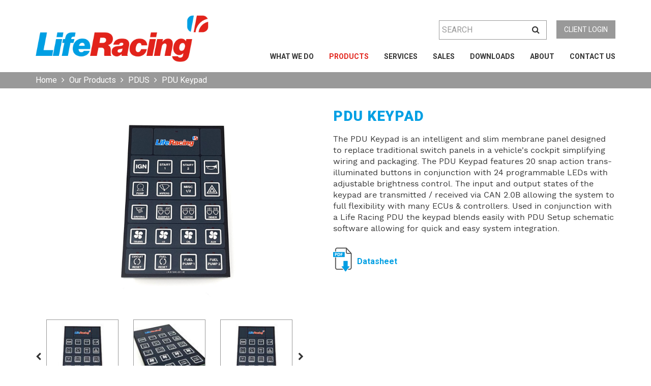

--- FILE ---
content_type: text/html; charset=UTF-8
request_url: https://www.liferacing.com/products/pdus/pdu-keypad/
body_size: 3967
content:

<!DOCTYPE html>
<html>
<head>
    	    <title>PDU Keypad | Life Racing</title>
        <base href="https://www.liferacing.com/" />

		<meta name="viewport" content="width=device-width, initial-scale=1.0, maximum-scale=1.0, user-scalable=0">
        <meta name="description" content="PDU Keypad is an intelligent and slim membrane panel designed to replace traditional switch panels in a vehicle cockpit simplifying wiring and packaging.">
        <meta name="keywords" content="">
        <meta http-equiv="Content-Type" content="text/html; charset=utf-8"/>
        <meta name="robots" content="index"/>
        <meta name="author" content="Life Racing"/>

       	<meta property="og:title" content="PDU Keypad"/>
        <meta property="og:type" content="website"/>
        <meta property="og:url" content="https://www.liferacing.com/products/pdus/pdu-keypad/"/>
        <meta property="og:image" content="https://www.liferacing.com/assets/images/lr_og_img.jpg"/>
        <meta property="og:site_name" content="Life Racing"/>
        <meta property="og:description" content="PDU Keypad is an intelligent and slim membrane panel designed to replace traditional switch panels in a vehicle cockpit simplifying wiring and packaging."/>

        <link rel="shortcut icon" href="assets/images/lr_favicon.ico" type="image/vnd.microsoft.icon" />
    	<link rel="icon" href="assets/images/lr_favicon.ico" type="image/vnd.microsoft.icon" />

		<link rel="stylesheet" href="//maxcdn.bootstrapcdn.com/font-awesome/4.3.0/css/font-awesome.min.css">
        <link rel="stylesheet" type="text/css" href="/assets/styles.css?v=2" media="screen" />

        <!-- HTML5 shim and Respond.js for IE8 support of HTML5 elements and media queries -->
        <!-- WARNING: Respond.js doesn't work if you view the page via file:// -->
        <!--[if lt IE 9]>
        <script src="https://oss.maxcdn.com/html5shiv/3.7.2/html5shiv.min.js"></script>
        <script src="https://oss.maxcdn.com/respond/1.4.2/respond.min.js"></script>
        <![endif]-->

</head>
<body>

<header>
	<div class="container">
		<div class="row">
			<div class="col-md-12">
				<div class="logo">
					<a href="/">
						<img src="assets/images/lr_logo.png" alt="Life Racing logo">
					</a>
				</div>
				<div class="mobileButton"></div>
				<div class="login">
    <a href="login/">CLIENT LOGIN</a>
</div>
				<div class="search">
					<form action="search-results/" method="POST">
    <input type="text" name="lr_search" value="" placeholder="SEARCH"/>
    <button type="submit" value="Submit"><i class="fa fa-search"></i></button>
</form>
				</div>



				<nav id="heroNav" class="mobileNav">
					<span class="mobileButton"></span>
					<div class="container">
						<ul class=""><li class="first"><a href="what-we-do/" >What we do</a></li><li class="parent active"><a title="Our Products" ><span>Products</span></a>
<div class="megamenu">
    <span class="back"><i class="fa fa-angle-left"></i> Back</span>
    <div class="details">
        <h5>Products</h5>
        <p></p>
    </div>
    <ul class="row">
        <li class="parent active" id="mega_menu"><a class="menu_subheading" href="products/" >Products</a>
        <ul class=""><li class="first"><a href="products/ecus/" >ECUS</a><ul class=""><li class="first"><a href="products/ecus/f88/" >F88 Series</a></li><li><a href="products/ecus/f90/" >F90 Series</a></li><li><a href="products/ecus/gdi8-driver/" >GDI8 Driver [COMING SOON]</a></li><li class="last"><a href="products/ecus/gdi-driver/" >GDI Driver</a></li></ul></li><li class="active"><a href="products/pdus/" >PDUS</a><ul class=""><li class="first active"><a href="products/pdus/pdu-keypad/" >PDU Keypad</a></li><li><a href="products/pdus/pdux2b/" >PDUX2B</a></li><li><a href="products/pdus/pdux3b/" >PDUX3B</a></li><li><a href="products/pdus/pdux3b-as/" >PDUX3B-AS</a></li><li><a href="products/pdus/pdux4b/" >PDUX4B</a></li><li><a href="products/pdus/pdux4b-as/" >PDUX4B-AS</a></li><li class="last"><a href="products/pdus/pdux6b/" >PDUX6B</a></li></ul></li><li><a href="products/displays/" >Displays</a><ul class=""><li class="first"><a href="products/displays/d4-dash/" >D4 Dash</a></li><li><a href="products/displays/d5-dash/" >D5 V2 Dash</a></li><li><a href="products/displays/d8-dash/" >D8 Dash (Discontinued - New D7 Dash in Design )</a></li><li><a href="products/displays/sd4-steering-wheel/" >SD4 Racing Wheel</a></li><li class="last"><a href="products/displays/dash-keypad/" >Dash Keypad</a></li></ul></li><li><a href="products/accessories/" >Accessories</a><ul class=""><li class="first"><a href="products/accessories/gps-ag50/" >GPS-AG50</a></li><li><a href="products/accessories/gps-a10b/" >GPS-A10b</a></li><li><a href="products/accessories/mini-comms-hub/" >Mini Comms Hub</a></li><li><a href="products/accessories/mini-comms-hub-lite/" >Mini Comms Hub Lite</a></li><li><a href="products/accessories/msel-master-relay/" >MSEL Master Relay</a></li><li><a href="products/accessories/lambda/" >Lambda Sensor</a></li><li class="last"><a href="products/accessories/ethernet-comms-lead/" >Ethernet Comms Lead</a></li></ul></li><li class="last"><a href="products/gearshift/" >Gearshift</a><ul class=""><li class="first"><a href="products/gearshift/club-spec/" >Club Spec</a></li></ul></li></ul>
        </li>
    </ul>
</div>
</li><li class="parent"><a title="Our Services" ><span>Services</span></a>
<div class="megamenu">
    <span class="back"><i class="fa fa-angle-left"></i> Back</span>
    <div class="details">
        <h5>Services</h5>
        <p></p>
    </div>
    <ul class="row">
        
        <ul class=""><li class="first"><a href="services/track-support/" >Track Support</a></li><li><a href="services/electronic-design/" >Electronic Design</a></li><li><a href="services/software/" >Software</a></li><li class="last"><a href="services/wiring/" >Wiring</a></li></ul>
        
    </ul>
</div>
</li><li class="parent"><a title="Sales" ><span>Sales</span></a>
<div class="megamenu">
    <span class="back"><i class="fa fa-angle-left"></i> Back</span>
    <div class="details">
        <h5>Sales</h5>
        <p></p>
    </div>
    <ul class="row">
        
        <ul class=""><li class="first"><a href="sales-2/sales/" >Distributors and Dealers</a></li><li class="last"><a href="https://www.liferacing.com/files/LR_Standard_Conditions_of_Sale_v6.pdf" >Sales Terms and Conditions</a></li></ul>
        
    </ul>
</div>
</li><li><a href="downloads/" >Downloads</a></li><li class="parent"><a title="About" ><span>About</span></a>
<div class="megamenu">
    <span class="back"><i class="fa fa-angle-left"></i> Back</span>
    <div class="details">
        <h5>About</h5>
        <p></p>
    </div>
    <ul class="row">
        
        <ul class=""><li class="first"><a href="about/awards-and-championships/" >Awards & Championships</a></li><li><a href="about/case-studies/" >Case Studies</a></li><li class="last"><a href="about/clients/" >Our Clients</a></li></ul>
        
    </ul>
</div>
</li><li class="last parent"><a title="Contact Us" ><span>Contact Us</span></a>
<div class="megamenu">
    <span class="back"><i class="fa fa-angle-left"></i> Back</span>
    <div class="details">
        <h5>Contact Us</h5>
        <p></p>
    </div>
    <ul class="row">
        
        <ul class=""><li class="first"><a href="contact/" >Contact Us</a></li><li><a href="contact/returns/" >Returns</a></li><li class="last"><a href="contact/careers/" >Careers</a></li></ul>
        
    </ul>
</div>
</li></ul>
					</div>
					<div class="login">
    <a href="login/">CLIENT LOGIN</a>
</div>
				</nav>





			</div>
		</div>
	</div>
</header>







<section id="breadcrumbs">
	<div class="container">
		<div class="row">
			<div class="col-md-12">
				<ul class="B_crumbBox"><li class="B_firstCrumb" itemscope="itemscope" itemtype="http://data-vocabulary.org/Breadcrumb"><a class="B_homeCrumb" itemprop="url" rel="Home" href="/"><span itemprop="title">Home</span></a></li>
 <i class="fa fa-angle-right" aria-hidden="true"></i> <li itemscope="itemscope" class="B_crumb" itemtype="http://data-vocabulary.org/Breadcrumb"><a class="B_crumb" itemprop="url" rel="Life Racing design, manufacture, development and support of a broad range of products including ECUs, PDUs, display units & paddle shift systems." href="products/"><span itemprop="title">Our Products</span></a></li>
 <i class="fa fa-angle-right" aria-hidden="true"></i> <li itemscope="itemscope" class="B_crumb" itemtype="http://data-vocabulary.org/Breadcrumb"><a class="B_crumb" itemprop="url" rel="PDUS" href="products/pdus/"><span itemprop="title">PDUS</span></a></li>
 <i class="fa fa-angle-right" aria-hidden="true"></i> <li class="B_lastCrumb" itemscope="itemscope" itemtype="http://data-vocabulary.org/Breadcrumb"><a class="B_currentCrumb" itemprop="url" rel="PDU Keypad is an intelligent and slim membrane panel designed to replace traditional switch panels in a vehicle cockpit simplifying wiring and packaging." href="products/pdus/pdu-keypad/"><span itemprop="title">PDU Keypad</span></a></li>
</ul>
			</div>
		</div>
	</div>
</section>
<section id="content">
    <div class="container">
        <div class="row">
            <div class="col-md-6 productDetails">
                
                <ul id="product_image" class="bxslider">
                    
                    
<li data-slide-index="1" class=" active slide ">
    <img src="/assets/image-cache/%5BLifeRacing%5D-Image_products_Keypad_1_Main.763bb41e.jpg" alt=""/>



</li>




    
<li data-slide-index="2" class=" slide ">
    <img src="/assets/image-cache/%5BLifeRacing%5D-Image_products_Keypad_2_Main.763bb41e.jpg" alt=""/>



</li>




    
                </ul>

                <div class="horizontal_nav">
                    <i class="fa fa-chevron-left control gallery_prev"></i>
                    <ul id="h_product_nav" class="bxslider"><li data-slide-index="1">
    <img src="/assets/image-cache/image-cache/%5BLifeRacing%5D-Image_products_Keypad_1_Main.763bb41e.611d1660.jpg" alt="" />
</li><li data-slide-index="2">
    <img src="/assets/image-cache/image-cache/%5BLifeRacing%5D-Image_products_Keypad_2_Main.763bb41e.611d1660.jpg" alt="" />
</li></ul>
                    <i class="fa fa-chevron-right control gallery_next"></i>
                </div>
            </div>
            <div class="col-md-6 site_copy">
                <h1 class="pageTitle blue productTitle">PDU Keypad</h1>
                <p>The PDU Keypad is an intelligent and slim membrane panel designed to replace traditional switch panels in a vehicle's cockpit simplifying wiring and packaging. The PDU Keypad features 20 snap action trans-illuminated buttons in conjunction with 24 programmable LEDs with adjustable brightness control. The input and output states of the keypad are transmitted / received via CAN 2.0B allowing the system to full flexibility with many ECUs & controllers. Used in conjunction with a Life Racing PDU the keypad blends easily with PDU Setup schematic software allowing for quick and easy system integration.</p>

                <div class="productLinks">
                    
                    
                    <a href="uploads/files/Datasheets/Life Racing Keypad.pdf" target="_blank">
                        <img src="/assets/images/icon-pdf.png">Datasheet
                    </a>
                </div>

            </div>
            <div class="productDetailsContaienr col-xs-12">
                
                <div class="accordionAllButton producttoggle open"><span>Expand / Collapse All</span></div>
                <div class="accordions productDetails ">
                    <div class="accordion">
    <div class="accordionButton open"><h3>General</h3></div>
    <div class="accordionContent collapse in">
        <ul><li>Microprocessor controlled 24 x 20 switch and LED keypad</li></ul>
    </div>
</div><div class="accordion">
    <div class="accordionButton open"><h3>Outputs</h3></div>
    <div class="accordionContent collapse in">
        <ul><li>20 user configurable general purpose switch outputs</li></ul>
    </div>
</div><div class="accordion">
    <div class="accordionButton open"><h3>Inputs</h3></div>
    <div class="accordionContent collapse in">
        <ul><li>24 user configurable LED indicators with adjustable brightness</li></ul>
    </div>
</div><div class="accordion">
    <div class="accordionButton open"><h3>Interfaces</h3></div>
    <div class="accordionContent collapse in">
        <ul><li>1 CAN 2.0B interface for communication with other controllers</li><li>USB for firmware upgrades</li></ul>
    </div>
</div><div class="accordion">
    <div class="accordionButton open"><h3>Power Supply</h3></div>
    <div class="accordionContent collapse in">
        <ul><li>6V to 32V input voltage range with reverse polarity protection</li></ul>
    </div>
</div><div class="accordion">
    <div class="accordionButton open"><h3>Physical</h3></div>
    <div class="accordionContent collapse in">
        <ul><li>9Way D-type connector</li><li>Ruggedised plastic moulded case sealed to IP65</li><li>Splash resistant for motorsport fluids</li><li>Maximum dimensions including the connectors are 170 x 105 x 35 mm</li><li>Operating Temperature -25 to +85⁰C</li><li>Total mass ~210 grams</li></ul>
    </div>
</div>
                </div>
                
            </div>
        </div>
    </div>
</section>












<section id="productsSlider">
    <div class="container total_3">
        <div class="row">
            <div class="col-md-12">
                <h1>Our Products</h1>
                <div class="row">
                    <div class="productsSlider">
                        <div class="col-xs-12 col-md-4 slide" data-mh="slide">
    <a href="products/pdus/pdux3b/">
        <img src="/assets/image-cache/%5BLifeRacing%5D-Image_products_PDUx_200A_3_Ref.79d28b07.jpg" alt=""/>



    </a>
    <h2>PDUX3B</h2>
</div>
                    </div>
                </div>
            </div>
        </div>
    </div>
</section>


<style>
@media (min-width: 768px){
  .productDetails .bx-wrapper{
	  height: 400px;
  }
}
@media (max-width: 767px){
  .productDetails .bx-wrapper{
	  height: initial;
  }
}
</style>
<footer>
    <div class="container">
        <div class="row">
            <div class="col-xs-6 col-xs-offset-3 col-md-offset-0 col-md-3">
                <div class="logo">
                    <a href="/">
                        <img src="assets/images/lr_logo.png" alt="Life Racing logo">
                    </a>
                </div>
            </div>
            <div class="col-xs-12 col-md-7">
                <ul>
                    <li><a href="contact/contact-us/">Contact Us</a></li>
<li><a href="contact/returns/">Returns</a></li>
<li><a href="privacy-policy/">Privacy Policy</a></li>
<li><a href="cookie-policy/">Cookie Policy</a></li>
<li><a href="terms-and-conditions/">Terms and Conditions</a></li>
                </ul>
            </div>
            <div class="col-xs-6 col-xs-offset-3 col-md-offset-0 col-md-2">
                <div class="social">
                    <a href="https://www.facebook.com/LifeRacing/" target="_blank"><i class="fa fa-facebook"></i></a>

<a href="https://www.instagram.com/liferacingltd/" target="_blank"><i class="fa fa-instagram"></i></a>
                </div>
            </div>
        </div>
    </div>
</footer>


<script src="/assets/production.js"></script>
<script src="/assets/js/imagerotator.js"></script>
<script src="https://cdnjs.cloudflare.com/ajax/libs/jquery.matchHeight/0.7.2/jquery.matchHeight-min.js"></script>












</body>
</html>

--- FILE ---
content_type: text/javascript
request_url: https://www.liferacing.com/assets/js/imagerotator.js
body_size: 48820
content:
/*
 * Copyright (c) 2020, WebRotate 360 LLC. All rights reserved.
 */
eval(
    (function (x) {
        var d = "";
        var p = 0;
        while (p < x.length) {
            if (x.charAt(p) != "`") d += x.charAt(p++);
            else {
                var l = x.charCodeAt(p + 3) - 28;
                if (l > 4) d += d.substr(d.length - x.charCodeAt(p + 1) * 96 - x.charCodeAt(p + 2) + 3104 - l, l);
                else d += "`";
                p += 4;
            }
        }
        return d;
    })(
        'var WR360 = window.` \'${};(function () {F` &#.prototype.aK = ` ;&eB) {if (eB.constructor == ` U$) {this` Z& = new eB;` **` S* this` 1-t = eB` (&` 1,iQ = 0` &,aB`!h)) {var ` h!` E!ct;for (var i` -$iQ; i > 0; i--) {` K!ct.ct;}` ;#++;return ct;};} else`"=/`!qW;}` {#` ?!};String` =\'pg`")0tx`"6$;`".$arguments.length;while (`"8"` J#xt.replace(new RegExp("\\\\{" + i + "\\\\}", "gm"),` k&[i])`!b&xt`!W0bE`![,if (this == "auto") {` ^#0` f%parseInt` F!`!W%"px", ""))` x0gO` |,` a(Floa` BInA`#G;`#../\\r\\n/g, "<br>")` .1n\\r` #<r` C=` 5(`#u)})()`*%+Date.now = ` "%||`"u1+`)c!Date;};jQuery.fn.fI`"^)onclick, proxy`"r#` \'! =` ." === undefined ? "" : ".` 8!" +` @"`\'#!gv`){!` &!q = "touchstart";if (`,L#navigator.pointerEnabled) {` R"` 0#down"`)P$` K1msP` L2MS` 2#D` ^"`%h!bind(gq`!l$,`-?() {`"e#.call`&9!, e);e.stopPropagation();e.preventDefault();`"W!`$,$(`$a%false;})`*z"`!<!"`!!!`#1%`!6,if (` ^& - gv < 400`$r%;}`#b#`![2}`%}&`+o"`%3&oe`%0)`$T\\`"/!un`"0"`%!\'` 9$`"O#` :$`"J*`!V,`2#!.by`)Z,` 0&.mZ` -,try`\'h%`%V#self !=`2w%top;} catch`#["`!/$rue;}` s\'lf`*q0Device`3Z"` &".UA = `&Z&userAgent` 8$T`0Q"`%5"` -#jf = ["iPhone", "iPod` ""a` #!android"]`2#&d`% ! d <`!?#.jf`/v$ d++`,_$ =` 6&[d]`!,#[t] = !!`!l%.match`0-(t, "i"))`!j+` "(||` (#[t]`/I%` 5(?`#D! :`\'b$`#F&fU = `#S\'()` 2&cz`#_)s`/,!, d`(i"Valu`(#$!` 6" || ` $"`"[# == `()&` M)`!_%` K"`!H(dM` 6~`1X)` V")`!8(j`)7*` B~` U#`3"%,", ".`3%"`!M%bX` T~`$*$.toLowerCase() == "true"` h\'` 0.1"`!c(g`#7*`($#charCode`1>!jd = ""` \'!mq = 10 +`"r"Int(Math.random() * 10)`)1&i`)5"i < mq; i`)(!` v$ = 97` O826);jd += S`"("fromC` W#(` _$)`"m%jd`"/(qk`"+,if (document.ad.msie ==`)5!`0+\'`*h!rident = /T` %"\\/7\\./`3z!` 6#.test(`,N/)) {` |(version = "99";`!1.`-"` ,(webkit`-5%` F)ozilla` \'1oper` 0&`")$` 6(sa = /(`-`#)/i`!l6`"G!` L,`#%%var hL`/+3` J(rY = hL.indexOf("Chrome") > -1` t-rY =`!z#`#8+sO` Z+M`"d"/5.0` g# &&` 5)AppleWebKit`!($}`1`(mG`\'k0`/\\!ed, browser`!_!!jQuery.uaMatch) {` #*` \\)ua) {ua = ua`)6*`(a"` J#/(c`"g!)[ \\/]([\\w.]+)/.exec` _!|| /(`%F"` &:`%4!)(?:.*`&G#|` 3:msie) ` (2ua`#8&compatible") < 0 && /(`&]#`!+"? rv:` b$|` ]+[]`&`# {`#G#:`"Y![1] || "", `!j#` 1#2` 2"0"};};}`$$# = `#`*`&{2` {# = {}`$P!` X#.` 2#)`!<%[` ++]`)=$` )#`)i\'` B$` +#;}if (` ?$`$Y#` o%`)o&` i!} else ` F(`$g#` H&safari` I%`\'g\' =`&Y%`,k\'(`1#)fS`&L)`)R$fw = 0, gI`.]!var s`!Q!ypeof e.originalEvent !== "undefined" &&` 33.targetTouches` H,`#o!st`*~$ &&` ?= null` (=`2s$>`2u!`"8!` 39[0].pageX;`"\\!` \'AY`\' %x:fw, y:gI}`0("rA`#1&window.e`"y;` ;(`"r?`$f&U`-6% &&`!5!`-D&if (e`"3" || ` %"Y`"h&`"F)`"."`&W\'e.client` U#` \'"` S\'` 6$+ `&[%body.scrollLeft` /(` <$Ele` +!` <&`!9$` z#` Y3Top` M>Top;}`$"1if (`"w"`&B$`#U9`&>%` ,6`&1/` 36`&2+` \'>`&\'3`"\'1`*4&pe`*1)qv, dX`*<#jS = qv.slice(-3`4J"jS`&:"svg") {` z"`+K\'`#}!appendChild(dX);dX.width = dX.offsetWidth;dX.height` /(H` -!;` f*remove` j&`,8(A`!y)cu, eJ`!#x = cu` r#().left`,J!y` *+top` 3!x2 = x +` 8!uter`!d!(`(="` T"2 = y` 7\'`!j"` 7(jx = Math.abs(eJ.x)`$8$jx >= x && jx <= x2`,:!J.y >= y` $%<= y2`$@)`"9*`":#rlocalProtocol = /^(?:about|app|app\\-storage|.+\\-exten`4]!file|res|widget):$/`!y!rur` b#[\\w\\+\\.\\-]+:)(?:\\/\\/([^\\/?#:]*)(?::(\\d+)|)|)` V"ajaxLoca`!_!= "";try {` (+l` $#.href;} catch`0x"` ;+`%<%create`)x#("a");` ?(` e!`!+"` S+` 5-`.N"` 0#Parts =`"O!.exec(` C)toLowerCase()) || []`"C!qm =`#m+.test` W$` s![1]`%/%qm`$`(qT`$_)options) {`#)!if (!`4>\'.msie`)%%`/)"`" "qW`*t&ActiveXObjec`0U"`/|%`)v!qW`/`(` ^*`!-!`&?\'()` z1xhr `-&"`$q"` )#ew`!/1("Microsoft.XMLHTTP")`% *`!4!` a!` q"`!C2`"x#.async) {` #) = jQuery.ajaxSetting` 5#;}xhr.open`#[$.type, ` &$url` #&` y"`){"v`(|,`"K!var text = xhr.responseText`#^!` b$success`!`\'` +#(text);}`"X)` N(error` M\'` +!(e);}}};xhr.send(`#&!`!-!`"k-jv()`4*(`!b"adyState === 4) {setTimeout(jv, 0` K%{`#-!n` N!statechange = jv`0g%true`$[*`$H*};})();(`#5)`&9"J`#H-his.d`& $Array`(A%J.prototype.iS` M)item`-;$esult = -1;for (var i = 0; i < ` {#`3z#; i++`#o#` 3#[i] == ` l#` f%i;break;}`"O$` 4"`!I1bk`!==`"v"if` 8" !`\'i%`!X$push` T";` L%`#d"` ~>`2y"Item`!!Cvar hN =`"x"iS`!2#if (hN > -1`!O\'splice(hN, 1`!*Oclear`$`Tcontains`"$0`&g$`!w(`!w!` U1mh` V*ndex` V+dr[` 2!]` L1d`!7*` K-`&:$` H0nz` 7A == 0;`(E7gl`#41s`-1#`#H#` F"kT;` 8!bF`#Y)` /!hi` ".aw` ".ky` 40.ep`({!` &%U` ")rows = `#}&gl`)~(q`"O8` w"> 0 &&` (&U >`"s!` \\/ly` _,`*\\%dj`*`"dj`*_$bF`*^%dj`*c!var cd`(!$bF[dj]`("!cd.disabled`30% && cd.renderMode !=`#e$c.bf.au`"$\'`(:!`(8$`-T#`!{#Contro`$V2g`#W!.12`#J"inBrowserFullScreen`)}%`%w"`!`"Mouse` m\'` 7&iu` B+oubleClickFulls` a/mouseHoverDrag` )/WheelDrag` E/` 3%ZoomOn`$;"` :&qc`+4$`&c#deHotspotsOnLoad` A*` 2*Zoom` R)rowSensitivity = 15`"?#rag` ++`&{#zoomStep`&~"` )&peed = 30`\'B$llowPanX`!$)` .$Y` $.RotateInputI`!b$`!\'sing`#q#Zoom`+I!` 4&pauseOnPrel`"S-resume` 4#On`$4!` 9%`&,$Margi`$c!`&"-to`)e\'right` %&bott`!e!` )#lef` 8"` j*`)\'\'parse` {)fG`3K#fG =`23" || fG`,k(`(1%;}var aj = fG`0x!t(",")`4I1aj`4J+switch (i) {case 0:`"9\'`!m"by.dM(aj[i],`*3"top)`4i#` P!1` O"`"d$` ?4` ;!` L)2` S"`#-%` B4` ;"` N)3` U"`#Z#` A4lef`!)%default:` ("}}`$+$Alig`$t2vertical` x%` F!.TOP`(g#orizont` 1-LEF`0H#`$z!`&W&`!\').TOP = -1` ()CENTER`$O!` +(BOTTOM`) !` z,` ;ERIGHT` R-`&a\'`"V-`0a(`"d&`"?*`!&#`0z$`"i(` 50`"U+`\'n8bK`(##bK`\'~(bK`\'o7gP = bK`\'~(`#{*gP` V$> 0`(11` 9%`(+7var `"i$`%y$gP[i].toLowerCase().trim()`2_!` @+= "top" ||` Y,= "-1"`&B?} else ` g2center` i30` _<`$D$` f8`)P"` k3`!`=`\'K";}`+;)`,g!g`#*>ag`! !left`!;!` )#`#,\'`)>:`"-\'` T#`#$\'` +#`"z&` S5`"t.` U#`-&!` a(`!6?`)Y!`"h$`,54ix`,51x`1)&y`14&isXDefin`+v\'` 1#Y` (,` v&`)G\'ot`*T8` s\'||` +$` q$` [2`*1.offsetX, ` #"Y`")$`!n)` ># !`*]#&&` +$`)(`").` m#` F.Y` G-x`0V+`!O%` 8"`+>#y` 11Y` ?#y)`"M%kc`$21id = ""` g"type` $\'indicatorImag` 4!circ-cross-thin-blue.svg` J#disabl`$l,hotspotInfo `"Q"` 2"`!e" = new`!}#ix` 5"margin` .)M` .!` 9"a`,x#` 4&`\'+!` 7"wrap = tru`!9#renderMode`##%kc.bf.aC` h#ctivateOnClick`!p*de` "9effects`#0"`#b&.bf = {` $).aC`2U\'` -"io`2R\'` ?#u = 2` &)kd = 3` ,#H`#B)`$`.src`$Y\'clickA` ="`"V$` W\'.iE.NONE` B\'Data` Q,DataParam` .\'url` <\'urlTarg`$k!"_self`&,$x` .!` $&Width = 242` +%Color = "#525B69` D&Bk` 2&FFFFFF` 5#fntHeight = 14`!e#s`$"#` ("d`!|*img`!4$`)S$mg` u\'transparent` K#lbxShowClo`*!`&)&lbxBackCover`%B*lbx`%a!Activ` G*imgNoScal`+k!`,w)`$$*`%n(`$9/`%z\'` /+qq`&#\'` -+mA`&,\'` H,x`&*2.iE.sL = 4` %3s = 5` &2rH = 6` y3P = 7` &2pB = 8` y3r = 9` %3X = 1`"b3`$A!1`"r$lv`(6?labe`\'U(dela`1~\'bF`+y#Array`-"#i` ".cS`-,$`$j$lq`!(2ourc`.R(`0{$`!*%`0T$= 0` d%nu`/@2`/)$first`,/&jJ` :1f`&."`-h"otat` V"alse`!F#kC = -1`)4#orceDire`+O$` >)gg`$x!`# "oun`"0!`(7\'` ."Rows`(1)useInertia`(G*` ."RelToDragSpe`0{!` 1-TimeToStop = 70`*:$` 7"MaxInterval = 12` 7#flipHorizontalInput`!^*flipVertic` *1rowsOnSingleIndex` L.Axis`*>-kT`#r1eH`2\')nu`#*#I` *)jH`&3#ontrol` /)C` ."`$_\'`$;"` S\'J`%C&H`!11hb`#R)gj`#a)gw`#o*T` ")bY` 0*U` 0*z` ]*x`&L&toolbarPosi`!l#` 2#gH`/v!fffff`0k$i`3C!.9` ;#`(>!` &$fullScreen`.{"`0T$` T)showF` @%T`!6"`$N*show` 2#OnLoadStar`%0+customCursorCla`10)viewerHin`2Q)` k"Autohid`/u.kB`+{:};})();(` 6)` U"dh` F1dw`0g"` z$dh.prototype = {constructor:` :$, oK:` ^)return`,`#, addEventListener` B\'type, cc, param) {if` 0"of `!K#[type] == "undefined"`!g&` 7$ [];}` \').push({cc:` x%:`!"!});}, dispatch`!W!`!I\'event`!<*` .!`!=!string") {` -# {type:` )!};}if (!` (!.target` B$` (# =`"2!` ;*ype`"+!row`)6!Error("`!T! object missing \'type\' property.");}var handl`-&!`%^"`!y!`"g#` }&] instanceof`11") {var c`.9!` >.;for (var i = 0, `.K!cs.length; i < ia; i++` d#r`"A!cs[i].cc.call`!E!,`#A",` 4#`%+"`!b"`#`"ret !`$y* &&` j"`*c") {`">&`*u!}}}`&G#` 2#;}, remove`&4<`${$`%z)`"[@`"EPif (`"k$ ===`!:"cs.splice(i, 1);break;}}}}`)9$`%>"`)_(`!y"bubbles, cancelable`(Z&`+7"`)m"typ`.\'$` M" =` U$`,/#` X% =` c\'` 7"` m! =` t"`+39Y`+;1aB().`+*\'`%D&)`!7#Q`2s,otPath`,Y$` v$.aK(`+i$)` ,&`,4%.Ini`"z*` b$, V`!F$` r\'` #$`!5-`")7ba` t)image, index,` h%, graphics` ("oq`"H@if` i# ==`-s!`*\\0ImageO`*j!.` \\!` E! == hotspot")`-;#` d# ` #!`"="F =` g!` `!`%J#G `!\'"`3 #ndex =`"+"`#}-`##*`"8( =`"F)` ;"oq = oq`!5#.b`&f!hi`&M#F.onloa`*!!` j!m` .&err`3!` 3"c` 3"aA()`%E%ba`%:0ba.iK = "pixel.png"` 0&`%^&aA`&t1`"f"`"p,`!h,bG`\' -bG`!}+lQ` .\'`" )lL` /\'abor`0&$.lG`"1(`!c&gm`!],var bu` P$be;bu.`1|)(new ` e"ah`"~#ah.COMPLETE,`-r!,`!|", bu,`"\'", bu`%<"` :$"")`#f)`!K\'c` ndERROR`!/@` *#"`(%! loading`\'Y": " +`!3"src`!\\4l`$R!`!W9if (bu.hx`)N") {`0t"`(m#`%4!`1/!`!vCeD`"\'/` +"`#BFlL`!=W`!BCdU`!F?`#l2high-res`#^IG`!1~f`#X@`"+$A`)F!`!WXhx`0(.`!l%` c".src`!3"Of`!a#`,M!) != -1` b2L`+R"`"|-qv`#%$oq ?` $"`! "cS.src :` ((sr`-#F` 7!` S#`/S%+ qv`" 3S`!-,if `$.!`-k!`1_\'`.z%`,y$` s2`!X-`!"2aE` rB`)S)hK`05*`!|\'K`!_D`3b+forceU`/Y!HighRes:`%Z!resBitmapLoader==null`3t%`0/2`"f\'`30)+ "/" +`\'=#`%N!`!p2kz`"GJ` 3\'`!K!`!J#` 7\' else`$W#`#8"`!1$ah` )typ`(T!bbles, cancelable, af, ht, `(l#success, `2T!Mess`($"`%\\"B().constructor.call`!_!, ` j5)`#<"af = af` \'"ht = ht` \'"`!5! =`!<"` -"`!?# =`!H$` 1"`!H( =`!V)`#j%ah.aK`)Y#`+\\!)` /&`3<$ = "ImageObject_complete"` A&`24!` 8,`!,!` :\'eD` 2,H`&7"` ^0f` 45abort` ?\'dU` 24`!:#})();(`%~)` W"fC`%*)bi`$o%`)|$`$I>`$I#bi = bi`$*5F =`)%!`!b!` -"`*%=`!&%`,O$be`(U#` )$o`)P!`(h%m` .&`"?!` 0%`+W&fC`$o&dh`$n$fC`% "s = {` @\'` /".CLICK_ACTION = "HOTSPOT_API_` 0(`#v$da`(/EO`\'R~aO = aO`\'Spda`(03da`(:)Hotspot`(23da`(?&` <*`(>)fC`-<\'gm`2]0`0o!`%\\$var handle`%@%be;setTimeout`\'g0by.pe`4S".src,` l");` a#.dispatch`"H!(new`/*#da`&,$`"O&, true,`.J",`!C$,`!L$`$%"` =$""));}, 100`1u&`"D*c`">0bu`"1\'bu`!<A`#h!`!O+bu, bu`!L$` .#"`2\\! loading`"f": "`4Z$src)`!V3L`)Q"`!b)`)U#`2W\'`*B%` j#bi.h`%:"Info.sr`)k)` t&js`2J6` U*clickA` B"!=`"e#`&=#` <!iE.NONE`2f%`"q!;}` %$` `/url.length > 0`$53L`!Q,` V7cdata` h\' ||` B"`#\'!` %0` R+txt`!1=e`,%*`!4:imgWidth != 0 ?` &::`!e$width`!(2kv`!1)`&$!rotator`\'@$O =`&Q";switch`$O=) {case`$^2sX:if` {*.pY ==`${!) {` -)cJ();} else` ++g` 5!`!X!`%T!break;` ~6qq:` h.` `.` GFmA` ^/`!%Gx`!0<bV.iG(1` IHsL` OB-` HJs` h*bV.qB`%+6Data,`(Z2` 7$Param` wHrH`!v?qo`!7:`#rIP`!#*mf`$QIpB` P+t` 2Isr` Q*rc(null` 7Her:var mE`1=%`"_3;if (mE`,=\'`*R#hZ = window[mE]` C!typeof` 6!== "`+1$") {hZ`#v$`![(}}`!c"default:`/8%bO`+{2c`+eH`0t%`3E4` *"` ~%` *!s.CLICK_ACTION`3J%` "!))`+\'`!{\'`+|"`!&%js(` =(`2 @=`2&:var url`$63url`"G!`,B*D`!7*` 0(sm`"N)sY.rU.rR);}var re = url.substr(`34!astIndexOf(".") + 1)`!0!re && re`2D(` +"toLowerCase`!E""xml"`!<,reload(url, `!W*ettings.rootPath`/a&var win`&X%.open` ]"`"i3Target);win.focus()`&C%`$^"`$i"his.kv`&**;}if (bO`$d+`#+_`!:$`\')"};})();(`\'U&) {` N"cL`\'j)bh) {`!g!aB().construc`-6!all`&I!`$8"bh == `*y! {throw new Error("ImageP`#|"er:`#z"R`!q" is` S!");}`!&!` 8! ` g";`#a"h = bh`)a%cL.aK`"?#dY)` ,&le = "first"` +\'a = "none` *\'`*A&Load`"I)`%@$, V`"W$ct.Init`"L&, ` :(;`,D!h = V`&%&eH`"%"` 8!av = `,P#`"-#.qQ !== "undefined" &&` 3\'(` r"qI`)F%h` t&fullScreenOnClick`$"!!av`*\\)h.dV`%g$` q(`$%"`$2!`))! >=`.H%bW`!%\'` 9,`-"&` 4%Row` ]#` Z%rd`"f!aw`)e$/` ("rows;` m/` Z%* rd + bW`(%#W >` [)- 1) {` ]!0;}`#k#aw[bW].src`-V(`#w/` ^$== 0 ||`$90`+;.`%|\'`%F$`/O4cO`&n#cO.COMPLETE,`#w!`/V%null` +$""));`)T";}`+k$`!u"`"H&=`$3"` ?u`&x!F =`&B!`%b#`"m*`+Z!ion`$Y!OnSingl`%o#` I$? parseInt`#k(` P%fE) :`%*%pH.bV.ob(`,_!`&,!aF <`$-"aF`$}1`!]!`%%)aF`%,"var oq = av &&`!l(control.qc`\'n(bV.lc`!0!oq) {` c*cS !`+s" ?` *(.src :`!+*}`,?+ew `(B!`,M"`&\'"be`\'d#` )(onl`+l"` /!o` -+error` 5$mj` 1(src` 1$`+u$ + h`-K)`,m&os`,h)`%|$be`%KX` [$`!L!`&#)`!/1mj` hXERROR`\'31` &#"`0j% IO ` J!: " +`!a"src`!L(O`!>)type, bubbles, cancelable,`1W", success, `$-!Message`2M>,`/a!` f1)`$b\' =`!""` -"`!%# =`!.$` 1"`!.( =`!<)`"-\'`2b&`#H!`2f%`$[& = "complet`2Y&`#Y# = "` t!";})();(`$B)`3]#P`#/)cR`"E>`"E#aw`(4#Array`"F#U` ".`0L!0` &"ty` "&cG` .&cR = cR` \'"mu`"0!ache_" + cR.substr(1, cR`+7#`%5&dP`"}&dY`"|$dP`\'"\'lU`"9)row`3D#row >`&-#U` r$ {row`,/"`.%"` 9$[row]`!,(` x&sd`\',` M*` u#` F3M` A8rd` @2rr` :8`.>%` G2Init`"e+`+q", graphics` ("V, `.)!`$B"t` T!`(\'(` N&V`%R#ln` N;`!<2ln` ~N`&7!`0g(/` ("rows`0$!` >$%`1&!` ?1;` I% = 1;}for (var `%=$` $!<` n\' row++` h$`%P#`\'l)`3v!sK` l!` &!l` e!` r%i` s"i` o$`!C# i` r!if (i >= sK *`%<$) {sK++;` d#` }!af`!/#`#I"ba(`2"!i], sl`$/(`#5*oq`)z%[i] = af`)w$[sK - 1][sl++` 4#if (`3q\'rotation.fE == i`"`$`*7!` Y";}}`$n1kE`0?1`*c#`"j0`\'<+`"z#`"S%`!|&`!a!af`3E&.indexOf("dummy.png") >= 0`!/$kA({ht:`1*#af:af});continue;}af.be` ~#;af.add`.a!Listener`+l#ah`3F(his.nU)` 2:`2V$his.ou` H!Load();`#"2n`,Q*`1b%be.kA(e`(Z3kA` E-if (e.ht`+#%;}`#{#++`\'$!eR =`4G$f.PROGRESS`(a&cG >`#n%`-f&` I*`"g$`/U#Q = true`!%#dispatch`"w!(`\'4&cf(eR,` E!, `$.#e.af, Math.round`!<%* 100 /`!:,` W$"")`"^3ou`"d-var bu`&&$be;bu`!I8`">%`$^$`!T9bu`!c(bu`!`)` L%`4A!Message`!o\'cf`!`)type, bubbles, cancelabl`\'9!, ee, success, ` e)`%h#aB().constructor`/;(` c5`+#$f`*}\'ee = ee` &#` \' =`!,)`+O#`!N" =`!V$`"5\'`4P&`#e!`4U$`&Q\' = "ImagesCache_progress"` A&`&H$` ;,complete` @\'`$O!` 8,`!n!` :\'bJ` Y-`"j!ed";})();(`,W)`&?#c`,g1`#Z6`#R#dH`-)!`&V"F`0Y)` /!hu = -1`\'D&c`#*&dY`#)$dc`\'Y\'Init`353V`4=Iku` N)`!8(`+\\\'`(d*` ~*`+O!W`2B7bF`2J/!V.bF[i].disabled` 1#`"h%= -`4g%bF[eW`3w$`!Z"fC(` [#, eW`"0&);} else `-C!W`0x$hu` 6ReW++`2?(`"i)D`%:1`%\'#`225`"^-`2F!O`,4%F`2B%O.bi.hotspotInfo`2O!` V" >`2@!aO`1t(O`184da`1p,mN)` 2:`1s)g` H!`1x$`#Z"`3Z#q`-o\'da` {1`-q(aO, aO`4S"`/<*`#N2mN`2]6q`2j)`$-)q` @2dH`2R.dK`2Q/dH`2[%`$F%`2V*dK`2-SdK`2O1O`2R.dH`2V*`!@&`2N2`"V(og`2\'Yd`+v%K`2L4`!c*bu`!c(bu`!`)`2D<dK`2;EO`1d|O = aO`1vjdK`2M3`&Q\' = "H`*E"`2O3`&G\'` ;.`2X,`$P$` 8.`2])dK`2c#` _+`2J>cI`$G)visi`$9%bV, H`)+%f = ` 8#`2h#z`2e&dg` "&`#o)bV = bV` &#h` (!.bh` *"playin`\'^!als` p#H = H`#k%cI`(#\'c`.t2fR(`&[&` D)aH`"*0) {` 91eC` A)x`"R%z = x` l2fv` G)y` K%g = y` >2nT`!w,`,H%bH == null) {return;}`0t!M`*I%V.oy` H"aO`/S#bH.qh`/_#bH.qw`( #`!u!aM.x`$;\'aM.y`$(#H.gM.css("left"` Z#dz` W#` 5\'top` 6%g)`.7&bH.image !`!p" &&` @"`2C.imgNoScale =`%*#`/}%` &width`!#$aO.ea() *`"Q%lB);`0y%`#{*R`#2?`!S(gL()`!7& = `-m&bx` R#V`!@%` "#H`"q&jw(` "\'`,3".gV(`2`!`!N0gV`!R,`${" {x:`#r#, y` $#g}`%f2pM`"+8`##`"-&[\'delete\'](`!R!`*O5a`&f*`*N6`.\\6`&L$`*6odW`*p0` E"b `"O"` )"`&K#HtmlId = ""` 2"kN`(W%h.settings.graphicsPath + "/" +`\'4(indicatorIm`07%`\'j"`%i"` ,\'`%}"`!?%fc`!d*gB`"N&gE` "&pl = "` %_active `!8,d + "_` 7,`"5#`!M!.onload = jQuery.prox`+!#nK`\'9"`$;#` H$`0^!` ;2Y` D)`#E,`#@$gK`, $.bi` E#cb`"3&kn` "&jP` u1jP` })mC` 11mC` 9)kG`)3$`"%"src`!N$kN`&5#H`/e%`(`%aT`4V&dh`4U$aT`4g"s =`0.&` ,%.ACTIVA`4E#OTSPOT_API_` 0$`3{$` H&DE` <4` 0&` D.mI` B(ROLLOVER_REMOVED` E\'`*b&kG`2Z1`(-!`#>"("<div style=\'position:absolute\' class=\'`$z#`&7&`&A<" + " wr360` T$` I%bh.oY + "\' id=\'` /%`%x*+ "\'/>").appendTo`%$"H`0r\'`!5"effects == "scaleUp"`"A&.addClass(`(Z\'` M"_` I!_up");}` G$mouseover(`&9)`#<&event` x$OnMouseOver` 2#;}`&c#`/t$` k$ut` EIut` W6fI` FAkf` K4h.add`&3!Listener`\'o#`&E#hG`2(#mC);var self`([#`!=%bind("touchend `"A!down",`&I\'e) {e.stopPropagation();self.bh.jB(e);}`)7)`\'7&nK`\'4)e) {var `.:$e.target`!R-setTim`#o!`2Z-document.ad.msie`29%by.pe(`!T!`/I0,`!1");}` >!eC` E"dz`"&#fv` *#g`"6$b.css({\'background-` ^!\':"url(" +` m"`,:!+ ")", width:` 1"` \'!, height` -#` \'"}`$n!`!z, ? 100 : 0`#74Y`#>-`"T#Z.gA("DynamicH`)B"Presenter. E`0$!loading`!o":`*]!`#z$.src` ~3cD`+u,` 21aH` :)`.u#, aX`\'G$df = ` 1#`*_!`/8$`$r"` ?&bb.fadeIn(300);} else` 2&show();}` 0$` H1Out` H2hide` Y!`!q1eC`!y)x`!s%z = x`(R%css("left", x -`)&"`%*\' / 2`#83fv` u)y` y%g = y` t*top", y` s*`%|"` g7lX`$A,return`!U-` H3T` =>`!>"` J2m`#5*`$w$e.param !`4a#`0@)`"]$gY(false);`$)2`.3&` s-`,10` o!fc = ` q!`!Z2`/x\'`!d1`.J$pY == true`"j%;}`!"0e.pr`/3!Default(`2A-activateOnClick =`!Z#`-W$H`-A#.fR` V#iH`!2\'`#%"E = Date.n`((#`")1kf`!{6`!,=if (` y&`&_$gE < 150`"\\\'`!H&0;}` t(js()`!o\'` /(gL` 5"`!(! ||` w"`!6: &&` A"dW` R@`*k%h.dispatch`2|!(new `3&\'`3+.` Z!,` `"`3D#`\'#*);}var pU`$C$aO.cv`%e$`$O"pU`!Z;`\'d,`#G$`#J"`\'.\'`"9%` B9`,~(`%u!`%=2jP`%B-clearInterval`!$"gB);` 2!`4!$` 1!kn` "0cb`)%#cb`%>!`,]$removeClass` C"pl`(!\'`"&"`$A$`%~)dW`"R%var aq = `+:#` [!aq`$s-ld()`&N*`%r2`)r+if `%7#by.f`$L!` 3+var cV = {x:`&%%O, y` %%ei}`!Q!cV.x == 0 && cV.y` (!` t5A`%g#b, cV`(:(`%4&tru`"\\"lM`&A#`#V"gB = set`$J%`/#)lM.lb();}, 2`2^!`252b`%:)t`$k", hZ`!:%R` ,&`!V!`$V"` -" !== undefined`\'W%cb`"M$var self`!l)`%\\!set`%w$`!k)self.gY(`!"&hZ` y*) {hZ(` C!mv());}}, `!J#`"04fR`"22qp`/R+fu`#|$ && !qp`,,%`),&` *%fc`%Z-`0}$`*yv` r$cJ`25$`(D!`%a!` 4$lp` 4$bb.add`)&4ll`.p&`.R(`-l1oX`#0$);`"?*`#7&`1]!null`.M%`1~%`)G"renderMode ==`"e#kc.bf.kd ? `"w&fH` l#V`"a#aO` "#H) :` >\'bx` /6`"]#H.add`#a!Listener`#s#aT`#u$mI` N#jP` L&jw`#>%H.j`-L$V`&O!`.<(` ,.`"y4`$A!`&m1ll`&u)`&\'&`$}"`%d?`"#&ACTIVATE`&"*))`!#3d` PfDE` nJgY`!/)aX`0|H`1",`1T2`0lX`(?&d`(?&`\'S$`1U\'` ?-bH !`\'y,.cN(aX`-~$`,22gV`#u3`10$dz`1,%dg}`#?2oX`,y0`-"#`2*:`#e3var oP =`.?$`/i+?` /%: 0` H!`/h(`4 +de`3z3 &&`! !`3!*`$a#`01=`2P9` >!jE`2i"3`2j!, oP`&^3jE`#u,var cV`,b$bh.hA`"2!cV.x`!l! && cV.y`!n,`#d*A`%V#b, cV`.4)`-o/`.g%bH.iI(` B+`$5"`2$`$@3}`&/2lb`"\'5`&?$bh.dO`&A%bh.ei}`!dj`38%`(\\#`!l3` "#`*;!`!x2nT`!~,`192`)S-`11<io`"s#aM`%1%V.oy` V$`0J#bH.qh`0V#bH.qw`4.$z = aM.x` (#g` )"y`0h%gM.css("left"` Z#dz`1\'&` 8$top` 6%g)`!e8!`3B,`"_*.imag` A!`&;!&&`4-(hotspotInfo.imgNoScal`"o!`$E)`!M\'width`!R$aO.ea() *`# %l`&G6mv`&M0oJ = {`!A#HtmlId`&Y"` &), parentContainer` >"H, ` @#Config` 0"`"6!, coordX`-w&` +!Y`-~$, isVisible` ,#f}`4H$oJ`*m2pM`!r,`0$unbind(`1(,(`1!\'`0(1` A"`3B!Listener`3M-mI`#g#jP`%^%[\'delete\']()`/\'5`3&2`2t8h`!67`!G#hG`!G#mC` N$V `"2"` ]$` \'$`#.2Z`#7)isHide`%E#ps = "`$k#_indicator_hidden"`#G!` K"`4&,bb.addClass(ps);} else` 3&`"1"` 5\'};})();`0C*`,[#x`!U)bV, aO, H`!$$aB().constructor.cal`#p"`"e(bV`"d\'bV.bh` *"H = H` %"ig `)s$by.ge`%w$dv`#D)gM` ")`*)"` &(qh`-d!` &"w` "&aO = aO` \'"`*?\'` 1!`*O+` ?"`-K(` =#` )&` ="sT` w&bP = 5` &"v`(f"`/Q%`!f"A = new Arra`-=#jp` 6*`"I!jQuery("<div class=\'`%@$rollover position` (&" +`,b(id + "` 6%" + " wr360` +$_` I%bh.oY + "\' id=\'` /%ig` 0!/>").appendTo`(A"H)`\'I%bx.aK`(1#dh)` ,&`1V\'`2@!`%}%`"x#`.t#` $&`"\\#.show(`\')+dv.hide();}`#T+` ##`!D(`.=\'`!%1, duration, hZ`!/5fadeIn(` ?)`!E-fadeOut` 6,`!9HiI`!X)eJ`1i(` [%`1=&`.s#`%r"}` \'#`(S%fA`-/#M, eJ`$;)`!(\'L`1,0`)2/`!?%`2r(cdata.length != 0`#-$`)Z!`\'$8` U!`&<&`&\'6dv`*Z#gM` 3#`!03);var bn =`\'/!` L%find("iframe").each`,s*bn.iA.push(`!k#`,R!.attr("src"));}`%(%`"`%aO.F.src`"X$>`"Z!var hY`!>#`!Y)imgNoSca`$Y\' ?`)1#V.lB : 1`,r\'`#1)`"ZJcss("width"`1Q#aO.ea() * hY` 9+background-color` K$`!l+BkColor` V#`.H$`!\\%img style=\'display:block;`!B!:100%;\' src`+K\'`#9$`!{4gM`#c.`!J(txt`&6B`"sGkr`!2&`"$htm`2%"`!--nA()`*<$`#H$`.i$", "relative"`(8D ||`#l.`"/5`\'U#a").fI`\'6#.proxy`\'W\'event` L$ib` )#;}`%!")`(Q"uE`\'*$` m%`!;$PopupCloseButton`"%#uE`\'j*uE` |DonCustom` o!Click`!B.`2k&true;}}`,H1kr`,P)dR`-d(`#[)ss`!f$=`#<"dR`$H"font-family", "Arial");` 7$`(X)`$%+Width + "px` G\'`(K5txt`([#` C$`(v@txt`)1%`!g)size` =0fntHeight`!I-border", "1px #eeeeee solid` ;\'padding", "6px 8px 10` #""`2K&dR`-W$tyl`!31css);`$A2jw`1$,`&v"L(`%2#qh`&f$dv.outer`#g!` 6%w` /,`"L"`1Z(renderMode !`2#$kc.bf.aC`.#aM` _$bV.o`/p".aO`"%#qh`".#qw`-b+left", aM.x` ++top` 3"y` 2#dv`%y*0` )+h`!s!` 3"`#S$` x0-`"/#qh / 2`(8$`!)*` ;%w` =#`,1"nc(`1&!`!++visibilit`\'r!` )!le");`$<1lm`$D)e) {e.stopPropagation`#q(jp) {return;}e.pr`*;!Default(`+l"pU`#v$aO.cv` S"bh`$=Bu &&` ]!`3A#`%{$cN(true`&A4`+h.`!jJ`!68` |Cib` nA`"~3link`23&e.target)`)E#href`.w#` C"== undefined ||` Z!`-9+`!o!lm(e`&W&`"F%bh.gD() =`.`"` F$bh.sm.Event(`"<"sY.rU.rR);}var `!P"`!N6` (""`"-"win = window.open`!w!,` \\%`!w)? "_self" :` :#);win.focus(`#\\4nR`#g)it, ab`*^#gd = 0`!E!jj = ab / 2` +!marg`!X!`&~$bi.` .";switch`# #` 4"align.horizontal) {case`%_#A` 9!LEFT:`!-!it - jj -` #.right;break;` G-CENTER` O\'` I( +` \'$lef` J5RIGH`!2&+ jj` C1d`&I":`$c"ca =` D"`%3"P`(!&`"O"wrap`%T\'`&~!D`#*$H`-0().bE`(d#gd - ca <`&\\"`!97`&k#` N#+ ca >= lD` K\'`#20}` v, || ` L1`!c!mi`%K$;}}`,P" gd`-42oi`%~)gR, bq`"S#ho`&"%hC = bq`%NYvertic`%s2TOP:`!*!gR - hC`"X&bottom`%j;` Q&` I)`#t&top` K4BOTTOM` Z%+ hC` D0`%z+E =` C"`%_FmQ`%z+`3&#`%\'ho - cE`&"$`!:6`%~\'ho + cE >= mQ` J\'`#21`&%!` z( || ` M1`&"$`%K#`& &ho`%t2m`%|*`,()`)3!`,$"`#(\'`(XB`(e!`\']\'`!@#lD`(*!`"^(`(Y!`)>&` B#ca;`!s$it`!e2lF`\'k6`%%!`\'t"`!l+`$M?`$W!`#O\'`!A#mQ`#|!`*b)R`%-)`!t$E`!s%gR`!f2jl`!o)cU`2.$iZ`!>#` )!visible`&h\'` r"`%L"` >!renderMod` A!`!%"kc.bf.aC`"f#ab`"K$qh`"_!bq` (%w`!#&image != null &&` <"hotspotInfo.imgNoSca`!L"false) {` u&aO.ea() *`#k#V.lB;`!(!ab` -$aO.F.`#n" /` (\'`%}!;` +!gM`$4"left", - (`&_"))` 2*top` 9"`%#"))`*@"kK`-8%lg` &!`*7+`,s"parsed`#S$`"G%` 6)n()`">(` u!` A!nR(cU.x`/)"`!!!` 2!oi(cU.y`)5#`%b"` K\'m` :!` E-lF` J(` .!dv`"V)kK`"T#` 0$`"U"lg` H$mc(true, 300, jQuery.proxy`"S"jm,`!\'!))`&Z2cN`&c)aX, aq) {`&V0`"f$`&_(aX`\'9$mc(` <!, 2`!52kk`!A&`"{#`#M"` R#`"C#kk();}a`%x!q !== undefined ? aq :`!C"`"q#ispatchEvent(new`(##` *"` &"aT` )"s.mI,` W",` ^"`"H!`"c3iZ`"m)`"?$gM.unbind(`!i#H` ($"touchstart."`+u$ig` 6-mousedown` 8*`.p2x`!8)e) {e.stopPropagation`+,(`*j\'!`*f+u`!z$cN`%n!);}`,,2m`"H,`+NA ||`"&"` +6io`!;$sT = Date.now(`\'D$gM.`"w\'over",`"Q(vent) {` #!`"R/}`"b"!`"-#y.f`.4%` l*down"`&s+` u.`)\\"m` )#;}`\'4%`$h#`$R7` VBmx` j.`(,)`!m%`&/&`!/d`&u2`!=W`0y!n`,r#`/%%f`!(!iframe").each` k\'index`1d#sS =`!7#`&G!).attr("src")`/N!hv = bn.iA[` T!]`\'p"ypeof sS`+%!"`+"%" && sS.length == 0`/e!` I"hv` ?,) {`!\'3, hv);}}`)K3kk`\'Ry` d%sT != 0` \'(bh.gD`1c"`*,!`$9#bh.sm`-4)sY.rU.te,`))\' -`!:"sT`)7$`)P!0;}`)D%`$@:`"v8""`)J!`&1"Z(`#%2[\'delete\']`.41` S!`2T$remove`.K$dv` "+bV = null` (#h` \'$};})();`!i*`!E"jI`!*)id, `2E#`!:$Id = id` n"V`2`$` >$` `8cP` k-dF, cn`.[%j `3I#`"+#f` "*i`!/(dF = dF` \'"cn = cn` \'"K`(K&"#`)&d`#g&cP`2\'(W`#Z,`4e"` Q"cj` @2fi` I)fh`&X(cj == ` /!` f";}`.`!` 6#`"H$K`%X#class"`+1".cn`-"+` 11dF`&y$`#/"h`!P2aH`!Y)`$a&`!b%K =`%P"`!P!row new Error("Set`${#: buttonElement==null."`!=$`$E!`%;$if` ~(`!}#sh`2."`",*hide(`3i\'e`&M.cg, be`%d#k, cn, cY, d`4R%aB().constructor.call`"9!, `&:\'`%W"jn`&&*cg = cg` &#k = ck` &#Y = cY`&G#u = du`(c#e = b` Z#resubscribeTimer`(;!0` 6"pj`&b%`0W#`! #`$_#be`!O#toggledCallbackProxy` E2Y` P\'`#,&.aK`,o#cP)` ,&`%?&cD`.X5jn`&|\'`$1#`2k!`"y#`2Q+`!q-`#M(true`!K(`!7&ub`,[1K.un`!(!)`1s"`#<2) {clearTimeout` .5`!y#`#73`-A&`$3!`-D#`!Y/`)hP`!9]`*k2`"w#`$$#`#d#`*5`!@%du =`2r"`$\\1`"m5`)W&var bu =` G!`\'O7set`"4$`$q)bu.ka();}`,I$u);}`*O+`!sFdF`!nKpj`!>ilj`!z-`.;>ka`\'\\3`#cF` c0l`!/!` QB`"b!` ^#f`)4*`-Vb` G7`!.\'`,5&eI`,7$fb`")\'p`*m-`3x(iW(` a)` N&j`)\\*playing`!u$fi` )%`*?&`#0*`05\'`0?K` g&`.H1j`![\'nM`!uE` K)as` K)d`![%fi(d`!>!})();`\' *` b"bN`%P1he = 1`\'~"aF = -` &#kl`1l&bU`-`)bB` ")V` 0)es` N&fe` Y\'h` :)db`05$`&z"A` 1)hz` ")ce` u*`4C+hw`4S+X = new `"T"J`"7#`!w*dZ`!R&jr`!@)lc` b*H`"P*d` ")aG` ")kL` ")lB`#U&rm` i*pJ`!8&sn` "&ph` \'!`%9$bN`%6\'iF`$Y)bh, bd`$d$`#^!bh`!\\\'bd`!Z\'bd` ^2cD` f*U, bB, V, es, fe, aU, H` ~$`$E"ew Array`$D(` &*`$O"` &*`&$!bU`&7\'bU.t` 5$B = bB`&+&V`$N\'a` N#H = H`#Q\'`"R#.l` Q#`\'K!` -$bA.settings.rotation.kC == -1 ? 1 : -1`0^&bh.pH !`$[" &&` `%pH.configFileFullScreenURL == ""` @(`!)%f` ?%OnClick =`%9#`#C$`(G!` y\'dG`(M\'` ,(A`1r%` N&e`1s#` H!fe;}`!~%V`!:&control.hideHotspotsOnLoa`%l%`)D!`&p"}for (var i`&]! i <`!@#B.bF.length; i++)`3?"aO`!`%B.bF[i]`#H!aO.bi.disabled =`(w") {continue;}var dj = ` F"id;` k!i`(V$` ]&renderMode !=`*,#kc.bf.au) {` M"`*D%aT(`"(!, aO`2M"`2R#H)`#;%` D+cI` 87`\'l#[dj] = ai`\'h$` *#`\'c#[i]` f)jI(dj,`"P";ai.cD();}`))1oy`)1)aO, width, height`#c#x`$-!var y`$7!var bi`#8$`#\'$F.src`$A# > 0` V#hY`#`%h`%?"Info.imgNoScale`&q% ?`"-"lB : 1;`!E!` V"ea() * hY;`!R" =`!b" * `!4!` /#/` ("` 6!`&m"bi.offset.ot()`2A&{x:` 1&x *`!1$, y` .\'y` /&};}switch` o!align.horizontal) {case`#z#A` 9!LEFT:x = bi.margin.left;break;` >-CENTER` >/ +`(s#H.css("`"9!").bE() -` =,` %(r`"p!-`#%") / 2`!%4RIGH`!g"` eA` l)` m#default:`"u/vertic`"p2TOP:y`"G)top`"e;` ?-`"s,`%I"`!f0top` #)bottom -`\'g%`"j7BOTTOM`!9!` gB` n+`"x-`&b&x, y:y}`2m2sx`)X)`(p#sz`-5%U.sd()`0`&kl < sz - 1`.A$kl++`+{$`.w0`1X%bounceRows`0@-`3.!0`,/#dE` ^"aF`+b$`!g1ta`!JN`+5"` \'#--`!2a`"h"`!NJfo`!h0dir`!u$`!50kC`""&` ,0forceDire` p"== "true"`!f$he =` ~"= -1 ? 1 : -1`3u*` 4--1`-m!`3|&tk()`"^(`&D#true`&O%` D!iG` K"h`"N4eT`!d~`!c` =$`!sotk`"R0jq`\'=\'lU`\':$)`2|!af = jq[`&D#]`3!"f.image.delay`\'d#`!g%sn++ < ` 7*` 5(bh.gQ != -`*1%` .!++`"\'%`"G!;}`\'d"sn`)n!`"K)`"+0rE`"/,` S(` >1ny` >1dE(0`#-3nC` :4`#0/.length`,_!` Y2iG` b)jG`$v\'`*8* + jG` O3q`*7*label`#j$ypeof ` .! === "undefined" ||` 3"`!`$<=`$f!`#w*`#9(`-"2for (` 6!H` A! sH`/7!; sH++`&03sH` M(i` R#i < jq`!I#; si` [!if (jq[si]`&-#`!p"toLowerCase`(="` $/`-s*H`%}%`#V#si);}}`&H+`#N1B`#Q., rF, hZ`\'Q(pJ !`#9)`\'*"`#@gbh.cJ(`)Y"`#p8h`#L#h`$$$h`$#%rD `+I#` a!`$*-h` ]\'pO` b"pO`$-*pO`$/(pO`#fQ`!D!`"}!break;}`#$!rD =` 1") {` \'.`-:+`"u#if (pO` T!`(J#&&`"`!` *#k`(#+hZ`#~"`$l$") {hZ`(U#`./&`$Y!var lh`!c$`"q!v = Math.abs`)Z%- pO)`-^!pv <=`#%& / 2) {` ^"` F#< pO`0#%` -)>` 5!`!0!M` 0#`!0!q`$R!`+p(if (lM.bh.pY`"r%`&\'!M.aF == pO && lM`\'|!= sh) {clearInterval(lM.pJ);` "!`%&!` k"eg.ji(`#f"` ,#pY`%n%`!2#` x(`#N&!`\'N*`!a#` 4! null`#\\*`#d#;}lM.rm`#]$if (sh >`!u") {lM.sx()`#*$` 9#<` 4(ta()`%C"`!U"!= pO`#q"? lM.eT() : lM.fo()`!\'&`*O$`(w$`"U"`&[!` +%`"W!`%6%gg = `*#y.dM(rF, 1`)N"eo = gg /`%4\'* 1000` g"`#a!set`#x%`$e)qD();}, eo)`20>ob`%D)nh`\'U*nh`#{, && n`(."`(x"`-C(`0!`-e$*`+M&M(`(%\'` C"`!92lV`!B)index`/g3`)K$`#-!kj`&+)` S! <`-;!` &"= - ` %!;` F!`.)&` 9">`#_\'- 1` L\'` ""%`,M\'` J)0 && kj` F\'` ](`!,"`"R$` \'#`"D0nk`"&Nif (!` )!rm`(Y!his.V.settings.rotation.bounce`$r#`!r#`!Z*1`$^&` *)`(?(`#M#`0h)0`)3%`!8"lV`!t#`"02fK`"9)bW, deltaX,` ""Y`$g@fL`#`![bW].bG`"a!fL =`*o%`*d$` P!hs(fL.src`)@#eh(bW` %#hw`%@%`!Y0dE`$!., isVertical`!e#ic`.M&`![!`!:"Value` x$`(4$= parseInt`"-"nk`#(#`$g"ic >=`&,"` I%= ic`",%` m$`1e\'`+U$bA`%&/rowsOnSingleI`&(\'startImag` 0"`!G-` X4fE`!c"`*:$!`$<&ty`!k(!=` t,) {`"\\&` -+`"z"kl`%*\'ty;}`1z!`%.9af`%E"` s#]`!S&en && af.image.cS`0N\'if (af.bG` ,$` D#bG.cQ`,n\'` p"S(` R!`!^"fK`4A$`0]%` >%af`)G(cX.contains(af)` g$cX.bk` F!af.addEventListener(`&`"ah.eD, jQuery.proxy`!0"hm,`"f!)` ?;dU` J0eK` 8Bf`!\'1` P*hS(`"G"`#B"`)6# ||`#;)`\'"!`"R$bh.hc`2k#}`\'6!` 2FiM`#o$,`$7";}}`#r)` 4)`*6")`*[#bh.dispatch`"L!(new`3q#` *"` &"`&i!Rotator` 3"s.pP,`!B",`!I",`/^#:{`&1!:`!*%row` \'"kl}})`3m%`)j\'`+M2aS`+U*w`)Y#bC = 0`\'D&`&!(iw)) {` =!1;}while` <&ds() > bC` b#`(<!` 5$mh(0`$N$ != `!*!af.remove`&O7`&V#`%5!` 09dU` F#eK` +>f` r$` F#aE(`(#cX` S#Item`(H!`%k"`"9)=`1C"`&1\'`%m";}`#V1iM`1*-jT`3>@` 1#`0n/if (`1A#F.src`30$`!S#`18,` ?(`1@*` d!T`"%$`1R!`/[#`!v1kg`!~)`,k#`"w"e`,}\'for (`1^!`&)! i <`%E#e`!d#; i++`,2%e[i].Visibl`0z\'`!.2eh`#>-aX`!C#`-;"db` q$nT(`(+$`#/"` ;"bh.av ||`#s#` )!`0[$bh.isFullScreenOn`"9(aG.is(":v`!e"")`1C!`/."`(Y!n`$h#`#_"ph = setTimeout(`#-)bn`#"`!z!;}, 400`!c&`$V"kg`-&#`!q#U`$r\'`1:EbW`1X"!af` T\'`$/0`1l%bF`$8+` k!l =` 7([i` r"a`4)!`%3#` D!i`*R%A[al.source` F#i` B\'ai.eC`#Q%css("left").bE() +` _"` 3$margin-` 4*al.offsetX *`$;&` K!width` B$/`*J#`0a!i.fv` >*top` x:` 4)`!,%Y`!$-heigh`!W%`!/#fe`!0"aH`1A!`%,"`),"z`"v\'`\'w\'tru`\'|!`\'<&`$u"Q()`/:2nT`)J,`(zF`\'5!`$J&e`$q$bi !== undefined && ` /!`$t5bi.Id`$v/` D!O = ai.aO` :"O`%;*`"@!}}`*>3kQ`!aZjg`"-.!jg`#j$`, %A[jg.Id].aH`/K&`!<2`/H*duration, left, top, `%v"L` ,!` &"Top, `&t!, `%e"`/i<`)~(`&D"F];`({~`)[>`$_1.bi.renderMod`0-!`#5"kc.bf.au`%&"bb.animate({left:left +`#%\'`*)-`#/!`){\' - ai.lX`) !2`#k!:top` \\%T` \'!`)[*`#k"`)J\'` ^#T` _"}, {`$_$:`$f&queue:`%H!}`&g7lx`%C)`1J%`&N#`2BOA`%*"`2w"`&h(`0K#`*w"bh.R`3)&`!F0hs`!M)src` {$bd.attr("src", src`+G3bo`)/,`%9!I = new Array`&`1`+CJ!bi) {continue`2="aN`+I3N instanceof`&?#aT) {aI.push(aN.mv());}}`2N" aI`"(2ActivateHotspot`***j, t`4Y", hZ`"R$`!I(dj`!2<N.eb(` Z(;`%n2op`!-+` WTgY`1$!` p4qb`"3-isHide`!)#cA`!&&`+{"N = ` uCpZ(` f#`1n"fP`/T!`!31G`1#n`%B^ || ` &0cI`":#M`1d"`*Q1O`"%)`0p%db = true`"n"eh`*r"aF,` 1!`#$#bh.ih`$R$` k0m`):*` q*`*]"` +!lx` _#` l\'`2\'$` d0fP`#y,`!X+` A3hm`!B*, `.I"`-5#e.af =`0I%`)A";`,R"cX.removeItem` E!)`$/!` 5$ds() == 0`,D%h.hc`!}%`%&!`!_"n` p\'e.af` q#EventListener(`$v#h.eD,`%E"hm);` ->dU` H#eK` +@f` v$eK`")"` N!index !`&]#aF`"\\,fK`#I;eK`%\'-`"a{`"G~`"~G};})();(`&u)` E"sY`\'%1sZ`("+abel = document.titl` 5#rN = "WebRotate360"` 2#s = "ga` \'$z `#e"` )"hW` \'$`$K$sY`$H\'cD`!L)viewName, sZ`$W#` +$`,r# >`$"&`!g$` ;$`$m#`"1!sZ`$^&sZ =`"A#`%5\'var sb = "GoogleAnalyticsObject"`/N!ga = window[sb`-J"typeof ga !== "undefined" && ga`!V/`"~!ga`"v\'` m";} else {` |\'.parent.` <u` s*;}`+ !` <%`(>%`!*\'_gaq`!\',` ~$`${!`" *` O\'`!$*` AC` H#`0R\'`%f)`(&!`%i)a` #!, valu`45$rJ`\'R%`1!` E"==`1_#sY.rU.sG) {` E!`10!`"`&`%l"`08!`"c#`"y#!`"w%` +#[`#e#]("send", "event"`)R#rN, `!X$`\'+&`!e#, rJ)`#*)`"d#` x+hW`#7!.push(["_track`"c!` ^E]`4!(`"Y! = {` $).ZOOM = "Zoom"` -)rQ = "Playback` .*sP = "ArrowNavigation` 5*FULLSCREE`+?!Fullscree` 7+sk = "HotspotsOnOff`!7+C = "ImageGrab` .+W` 4%Hover` m+G = "ViewerLoaded` 1+c` 6&Rel` //te`!S\'Popup`!1+R` 5\'A`$&!"`.W6bs`.a,`2)%s`-E6`\'U#self `3!";jQuery(".wr360embed, ` "\'-cdl").each`!:*var data =` k!.ed`&Y!)`-2!cF = "` a!_" +` D!.name + "_playerid"`(v!` 7!fsclick`(K\'var hX = `![#` x!.attr("id"`3a"hX && hX`,Q*`!9!hX`-U%` L2, cF);}` =$var am`!&&"<div id=\'" + cF + "\' class=\'`"4"`"""\'></div>")`#E$`!"#ppend(am`!e"`"B!background`!d*am.css("` 6&-color",`#5"` .&);}`15!r `,#$`\'.!`3P!or.Create(cF);r.settings.configFileURL =` n"xmlfile;r.license` 1+lic` 2*Code` 2\'` u(graphicsPath` ;$` ,$` ;)`3%!`+u!Tracking` G$`-1!` @)responsiveBaseWid` r&basewidth` :2MinHeight` H$minh` ,!` D(`!-!`!?$Alias` G$name` m)oot`"/(rootpa`!0*fullS`,1!OnC`\'F"` G"`\'T#` @(inBrowserF` L%`"1%` 3"f`"])al`"!%al`!w)crossDomainC`% !`,8!r`(G,hasClass(`)N"`*/\' ?`),! :`2B\'`!$!onready`&z*var fn`3a%[` >(]` W!`4R#fn === "`++$") {`"%(piReadyCallba`#\'!fn;}`3<!` m#progress` |A` E$` xH` L$`!4,r.run`(i(();});`.+1ed`.3)hk`-K*`#}#hk).data("imager` q""`-e"defs = new`*)#jQ;`-e&`/ ".bv`"q"name, (new Date).getTime())` O"`)n#` H,` 0#, "`*%#.lic"` J&` =/, "` 9$`*"$` 6,` 0$, "https://cdn.web`">!e360.com/lib/`"N(/` Q$` y$`*V"` o,` 0",`"}!`+&0` V#`*c%` P,` 0%` \\#`+=/` \\#`*v%` S,` 0%` R-`+Z%` \\#`*k$` R,` 0$` Y$`+C#`!s%`/P$`!k.` 2$`#~\'`)##` <,` 0#` <)`\'V$` :.` 2$` D\'`3u%` >*` 0#`!t#`,p-`!|$`,J$`!r-` 1$` Z#`-#/` \\#`,z"` P)alt`!["return`(m!`).2bv`)7)param, ez) {`*b\'` 2!`*j"undefined" ||` 3"`+]$<=`+a!`!-#ez;}` $#` A!;};})();(`!$&) {`!M"fH`!9)bV, aO, H) {`"3!aB().constructor.call`.x";`"S"V = bV` &#h` (!.bh` *"dv = null` )"gM ` ")S` ")iX =`+E#by.ge(` {#H = H` %"eV` E)aO = aO` \'"hotspotInfo` 1!.bi` ((` ?"sT = 0`$(%fH.aK(` &"dh)` ,&`$=&iL`"t)`"p$`"5!`-a#"<div class=\'`!,#_rollover lightbox` (&" +`%o"`!_"id + "` 6%" + " `2K!` +$_` I%`#W!.oY + "\' id=\'` 2%iX` 0!/>").appendTo`$D!.H)`0y"`!,#F.src`1Q*`$4&`!0img_wrap\'></div` o.dv`$D#gM.css("`*\\&-`-|!", "url(`"N(`!B! + ")"` D6color",` O"`$c\'.imgBkColor`"2\'` 5(lbxShowClose == true`"A%S`"33closelbox`"(?S.fI(` _".proxy`(t\'`/~!`!&$lw` )#;}`"#"));}}`$&(`&|*.c`2&"`$8% ||`%d(` ?(txt`$\\*var hn`$N7title`""9var ao` L3usr_text` N0hn`#u3`"$)!`,F"ao` R#` 83).addClass("`(l$` 4!");} else`#X#kr(hn, ao);ao.htm`,9"`"v-nA());}ao.find("a")`$:Dib`$N0`*z0kr`+!)`!R#`/K#`"7-ss`"m$=`/5(`!`!attr("style`\'l0css`$D"kh = `(A.` 7!mB = "text-align";hn`(~!kh, a` `!(kh)`#4!` /$"none")` B$mB` A%mB))`-n(`"L&jw`-O1iL(`)C6`4&!Activ`)N-dv`#qDm`$&/` [$`+F!curs`+<!"pointer");}` :$mousedown` s() {e.stopPropagation();}` o&` R!over` 1B`"|2l`#%)cU`%X(dv.is(":visible")`"v\'`%Z$`#?4BackC`1!!`-$,`.+.siz`.u!c`12!`(m&`0?*wid`+Y!`0e"` )"()`,((F.height` ;&` *"()` xAntain`*&,` 77auto");}`$b"eV = cU`$5%fadeIn(300,`,Z#`%q.`!O$jY(e`*\')`$70cN`$>)aX, aq`$1:!= false` ?#aX =` (&` L$hide(`&/#iY(null`"U+`"\'#Out(4`!k@i`!,}aq = aq !== undefined ? aq :`!K"`#1#ispatchEvent(new `"c"` *"` &"aT` )"s.mI,` W",` ^"`"l!`#\'3ib`#1)`(04e.pr`*%!Default(`,w"link`1?&e.target)`-V#href"`+\\"` C"`"9)||` Z!`.3+`+.%`\'\\/bh.gD(`)"(` /$sm`"^)sY.rU.rR);}var `!P"`!N6` ("");window.open`!m!,` R%`$1+"_self" :` :#`0w4m`#!YpU =`)|%cv`"^#V.bh`#O"pU`+f/` @!cN(` 2!`$~2l`0!*`!>4` G?jY` Y-` Q!sT = Date.now(`&C4` K.`%"%sT !`%K"`$fTte,`!7\' -`#C"sT`0x$`!^!0`$A3iI`!M*J`/^=`+6$`$!"`)u#}` \'#` |"by.fA` [$, eJ`"b2[\'delete\']`4@1dv.unbind`4P(gS`/A%S` 5&`3@%remov`,d%bV = null` (#h` \'$};})();`,P\') {`!s%mG`&p#hT `"I#` *!jR `$,";`(x#`(`").on("beforeunload",`"!*`-h#each(lH.ew` 1+`2=&v`"6$pR`.`$}`4W!`!#+resize`!r*` ]Eo`4"-pS(`!!%` K%ra` IIloaded` j$qn` j$`!s#document).read`0J() {`#d!`#U!` j!ypeof lH`,)!"`,&%" || ` 4%.ew` 0,`*r\'var ii = `0Y&bs;ii.cD(`#F$`!{6`4."y(`"l!}`%G"ko = "ECAwQFBgcICQAB"` 5!fp = ""`\'[#jX`\'91eY`)A!` &"v` "&fd` .&fM`)d"` c#ImageRotator` g)cR` n$aB().constructor.call`$+!`(N"cR !`\'n" && cR`1<$>`19&cR = "#" + cR`!B"oY = cR;}lH.add` i#`+G"ettings`#M)jQ`!y#m`"!\'J` "&iR` "&dO`"]\'i` "&hA`)_)currPanMouse` ,)hl`)K%` +!r`,\\!` &&n`#z!` &&cp` y\'a` "&panPos`$*\'` +"X` C\'g` "&qe`!k\'u` t*eS` 1\'`"3\'ri`!K+`"g\'kU` .*p`0=!` &&oS` "*bU`,\\*B` ")eE` 1)eP`#d\'G`#p\'A` "&`)h"` w*viewerBackgroundCol`&T!""`!/#`$>!`%-%g`!(#nL` 9\'configFileFullScreenUR` 6(fN` "\'gf` "\'rootPath` c(q`"-)toolbar`!:)T` ."`&y(dV`%U+eload`(j!Index = -1` /(Row` ),a`#m!ew Array` q#n` j*qY`,O$` *!R`$E+d`!o)jW`#t&jt`%h\'L`(^*X`1p(`,S&N`#7#s`(x\'`\'"\'db`!>)f`&u+gC`&1+`+L!` &&av`"~0Callback`!{)ok` ")sm`![)sY` Z#K`!R&sI`(*\'Z`!u\'`)3\'gb`\'S*p` ")g`!&*n` ?*dC` ^&nB`*\'\'o` "&canShowAuto`%j#`"C*fl` B&ak` N&aV`!e\'q` "&o`+?(`+X\'O = 5`$r$o` (!`":$y`"C\'Q`&?\'bw = 3` ?$jN`)Z\'icenseFile`(]#` +#.lic`(;#` +#Code`(L(`(?!`.$&Z`$U*`(1+f`3v%` )"Q`,.+L` 2)eg`#p*N`$L*Y` ")q`!,*hB`(5+`,y+ey`\')+T` A+M`)3+`/_+lB = `#Q#is`+y&O`)j,F = jQuery.proxy(`3T&event`2v$qE` )#;}, `+X\'nV` :Cuj` K2gu = "rdVd3lrjF/EFcxKccvguE5TGmYpDXz16dn3CLv2qNR7fcnEECgg7ebiZEA==`%$#oD = "i8ujXOfyQKsb0ntiQLRJNqDYT9/9OTL6lvTpPB41YFAxMZ9Rt1pBp` [&hV = "tznIlQWa5WhwFmbUOB2K7wUievL9NIk6D2xAfhPAINg` Q$p`!9!WT4m4bE1yJMhST/ePqPQlkG4JrxCW2/82xkA4CeIrmCCH9MfF`!0&uM`"c!I3OsLYwkEXLCxxrL3YN85dpUF7aEFIKfscK`0K$F = "RamEB6nl1dIeNBEZm7QDsOVb3dGGYWkwNVHWuvJ94wp9G3vW5SHvOOlX44oxMBX7X1vxUANM+tmDqjoqh`!H&j`$5!GlSkJBzsD5RcCjrwLEVCJ7mIFwJDyCqGGD5Nd` K&bc = "I13W8RlKe6Yayl4GlxmUeikOpnYC2f+670yXu72y7idNN0j795CD7MjrbQHnCttCWNIRfqtetvfZdjtFHMv9B7N/svehVJIIBsyUikJiMwEb6x2IQ4F8Ue4S76ECejNSntsUyU13oKS5AbEC9I2fJPKiAN7Oq0L1wpWA/3ScM3QEsWCdWBJB6g/BFwhPLtUawmtmb254VB7usOdolJ7j/rE8Pto5WyJpPFwNzdADjNTMQYwO0ruTgFdxUcI7IPnU3UxU49p+VNyE+NNU8agNqu+ja5effa3g9YNRg8MFGXE4uzKOr/s`#9$ap = "pmuBtCy0JoqL8AqvfsdLp7NbUBIFSFSHA/hjzT60rFMcQZGaXjIvVG+PwebPexdTRRFhyH/8IrTen6fzgGtVnycjCxmpPvwvFrxqmS1BUPc38AiMjyJA+wcPoTqnhL1YZOfCkjvQOuafTER2Kuvy09Xw9ObUwJqTP3Bh7nxnMsu/O3tM12gTkg/MHR3c488+qMyNHGh52KogLg/RrlY8EFSlf35VhJrvqCG6PBfGaspU57NOPDpbzwVi2d06gG4rBxa3CA4FsOTfOwxsb+L2yYc54X43e8NT`#%$Y = "gLXFo2OyFFajJLgDCn5XLL+N71QzGlT6B6SRJw9wR6kFt1YpKgjqYwA`\'*%j = "U9qFtDJ21PC9rzk1zcXKJ0aTTb0z7Ojb48ynUZ6BaTrthixUOunP6ZM`$N%Q = "6WRVZbWJBZrmjJ4O+gNBk4awRfKJaHfVd0ucq/Be49pmSPS3hN04UyU` ]$cl = "Lry6mt1Er3KgdvDjSqztJMzw8wHNLfeCLQIJ` I$B = "2+lMNTNVifwdgdpXfSXjH+M4KoHd0xgNcw`)V%ay = "QNwfbJZzxJbLJoAS6wD5rjfHAwo` A$eN = "nULFbgdXOAsnDyopPfu7L0d0NtZ5uMg+A`*O&e`"\\!4UVPbHd7uENiUDjx+NgOOXMkA9nZbGalFg` H%ft = "cKxrnJWgw/pyjuCD7caPMhlgsXkfOeTBusEnY`!v&iO = "sU1SxZ+bTWPPsst0n2G3qVvXmytz72GF/Dk7IouwuME` Q$gZ = "yEvByyFGwPn9PODQyazu6d22IbKQKoUYm0puGAnoKLbaWmrieWizccI4EOouWWN4lHyq/MPudc9xTPClmSInstXxtQ`1=&G = "[base64]/cvWaWn5Bp9RMg2VTzdzP8xeg4XtdtNmNmFwDdFekRDcwwSivzPck0EHtSXAG7yrrX4YavkjEChsn77hVPzAG6eE+6WCHTPLJljaSAhoy0iwonbNc9Voq3evmBW7Efgzi03UykTfEJZLc8MfrVJ6iafslafD4wYRxLpTXIO/oKsRnCvMfr4Q0PUWKLY65gZXVv/LAlMiglj0uWXUhE3hIx4QrnyUl6848eTaHxALUI+172sS2oMnIQxT7ofapXJS3MSD96JDHAbMjAJCyEvCBj/8msZfd5tiuAozgEb8AV7qU2/KMCyL+tqXbqkCz/x7P+sTFmLNlSgNn7SjLIMGji7gDxUR39wZOXACsl8Y0k+aYzJ8T/Ylk5AJf1wnNi6X86+JAPPimkAIXfEVXJ87yKG1jB9kFksfBxC7hnmzxcxrMcnXV62HBS9zCB+P7AwJhPFMHZNNwHPg16NWqmW4CIt2EmLDNFSf5+GE4WG6UxnI/IyJYLmKhP4`(A$pf = "Xj/4NHvML4pcsq3MvkaM3AhqEAHI30bVi+sjPrV7r`(w\'z = "OGSH4lbDbOGbEEdbKPThRY4clOe0bgh/0he/hcDHFWw4S2VT9feiyo5zOHX7gO4Cng7ZCbU0Yh2jdHWGyv4tOdk` |%`+d!4IIhiEFPgpBJmPziEDdMl+hEws/AK+6ACB9P` J#hU = "RTR7h9G0iybClgAKpw+bxhAq01JBVtZqngSiAZUOYoWI6uwhWDBCprBK04s5Rj3hWQsawztsRFeEjMbIdhi3F3eBa1cJyTIhceBXhmGusFzcb35LpoEM8C8aO12BlCO2bB5aPanQfOWPqPswgdFWENgt0Hjrxii/VzDH1+eP+o8c8VMb7LeypwEzz2+VrDHLFgy8NF5BQQMw92SpBkL6TMroAeCp7Pt4+7PVmIHjd/Tiq7o1DO0ZmvMpZc84owOAzesRD6AsLAhVAlcprJPlOSE8g9XIzypUqWYCWsSGlrvQMlrnzpVw43CFEYFABorIYlfRxJei/S2h2grnVZ52lkPSET5FiL/uuhTg8PCJmaamaVtXuucxmDviAUoDFS65uX2zTP48nowqHyz2C2+cYyJkUC3OobBZp9xthjYmE+1nqqrRh+s5qFDiS8Gr/7OXCIa1qaeFwmEIy55cp8GPFOVUzmEct6dZI4YfsWGxtlkTEQ+jjyj6HT5ve4XYMulkj7yQFb2+LzogCMbGw/BrJIExoVCcl6ijaHgJ2HTMMBou31YkMlp5iP6eUV7R7bfDAbHLFp88ufSaAT7xk5SRYqwcCZH+dVRn55SheAwoHBkfm7FaRUF5P5d5UgjlpqYnWZoF8Kzbr+oSaL5jIxki9LuqwnMs9OB0HNcu90AeWFjxeX5bHE+3/bfLY9cQo53VasMh8LjUV28TRv71rxW8Gw4TNFrUfhOumOpYdvHgXg4oFwTBviQ3uM2ckYurQwe7/Xysnj7o25tLjVeqNt+keCbXVJGG1OIcxvSHH3+9zhx4FPuAbs1s49XrZ50sVcQsUvAGuLhpRQNy2hnSUsBj8+Kgd2yEyJ+Lqe9XirHfTH5G2w3xjZpS3mu1j4Cs2W7Lg+mbI0ZuRatGlW1l09U2U/wP1wgCg3verVqXPYOF9YUoESlKFCjc5iBCuCprSNKlivQiBijmAfP+yr4wXpqjrjD5BH0CrDPhlRYY5oFtNbOA7bkmXM7PW0au4In40jVjFIWDeksZTe64iU2Lq4BbK68F+TsrBByt0y68h1ID2ZenZSNBOsWPd7ia2kGUngGb/SDS+5Dfr2VByazUw+ivcdscos3JsOrL7vbn9hxKxbhy9B8o1GeCa6LMPkH4XQz36iAUAxFVfUveqTxvAfG/Eas4Nq+FmuASkfqr2mo6G9+ASMKwm+6y6G38bCeY9w4Y1+QjBqp6B03Ht/GKJ9imf6dDx6vA0uoFA+i27vRHhUgBrfcRNqgoa7zp7ZtF1B5favRr6pb/5bKJK204AmLka0Qjo7FnSjla/Fr3+oz7Q3dlcT0goEoQRwVF6oEKNxtVlKWT4nJBlfxYH70dEdLd+17B6ln6EN7cFlJHWl7keAgypYbPXOEEzwRdp2OfvwaOKROZo1Wary62I2P19G+c0UXSqlXZow1BViQL3ucJCav6QCuaQYlovC9njtk/uLFJRgZk9XMS2pHDRjyrgKbu69rM+PLZl1U3HbB3Vod1/ND66IPHoaEnOlwPrSiIQEVhB7xvWg0IzzuFDtKGyg`1n%pi = "mJgNlTEGtveYiNQvknk723yoaeTP8laCEZEoePk79YPL1hM3QFoUJ48sBi1xFeiKxJs36ZgRjNUN91RVSkZ2xsjzhFcmhGT8F8E993dIJrLP8S0rnSqH";};WR360.ImageRotator.aK(` 0"dh)` ,0Events = {` J1` 9".qt = "IMAGEROTATOR_API_` ,!_ZOOM"` B7pP` H1FRAME_CHANGED` K1km = 4;var oH = false` 50Create = function (cR) {if (!oH) {var nf = lH.get(0);if (cR != null && cR.length > 0) {nf.cR = "#" + cR;nf.oY = cR;}`!M!true;return nf;}` #$ew `!U.(cR)`$/2kR`!o)`!s#fp`!A*` v#fp;}fp = kP + ko + kZ`!=$fp` l2prototype.bm` x0!jR || `\'?!bM =`"5"`!,%;}`#<!s =`"%/.kR()`$A!bQ = ac.fk.bL(ns)`(/"gu` 1"G.aD(` +#, bQ` 8#oD` /,oD` 4\'hV` /,hV` 4\'p` M-p` R(uM` /,uM` 4\'gF`!J-F` 4\'j`!i-j`!n(bc` /,bc` 4\'ap` /,ap` 3(Y` .-Y` q(j` l-j` R(`#e#` S\'Q`#*(q`#%-U` 4\'cl` /,cl` 3(B` .-B`!0(y`!+-y` 4\'eN` /,eN` 3(`!i-e`!n(ft` /,ft` 4\'iO` /,iO`$e(Z`$`-Z`&@(G`&;-G`&!(f`%|-f` R(z` M-z` 3(`!J-o`!O(`07!` o*i`%$(M`+I$`)c;rh`)r,ra(`+C3nn` ?)align, defaultVal`*?!if` 3# =`-G"`+c&` >(;}` @%.toLocaleLowerCase() == "left"` U&-1` 1@righ` J(1`. %`!1*`"X;eload`/w*onfigFileURL, rootPath, hZ, ` J"` h!Index` *$Row` +!) {`+*"u(`$;#kI(`1>!` (#ri`$I$`0f!`! (`0i!` %(`/<*` Z!settings.` L*=` K*;}` ?*`!|$ =`"&%`*J#B`2y%`)k"o`!o$cJ` "$ff` "$hD` "$mU(`2f"`,y"N) {clearTimeout` .%`$c"`\'$"V.pJ` @$Interval` /(` =+h` _1` 4"`"9#loade`$X!`!x&eP = 0` &"dC ` "&b`#p$`"/"N =`1s"`#<2`*q#f` 5-`#2*fX` x&bA =`4Z\'gl` 0#V` *)bN`%A#`%r!Callback `(]"`!d#V`!^)`&C, = typeof`&\\- !== "undefined" ?` 1.: -1` l(`\'1$` f,` /%` \\4` 8%` m!`$V!` Z"hZ` C-&&` 0"`+ $`"L2hZ`$q#gN(` D!`)^;[\'delete\']`,k,`&J~`&`hjQuery`3I$).remove`!W$bp` \'&` l%eE`">$eE`%t$`!\'(` 6$`&W"` 0*toolbar` ;$` (#` 6.cq`#A%q` q/B` {%B` +/U` 5%U` ,.eg`!u%g.ub`"B$eg` B%`-u+qF`(4)n`"-%lH`"u$this`"{"lH.get(0`0B!`&J#_i`%w\'` }%`/};i`3%*db`!n$`+G!db`$%&bY`"F%Y.fi(!` @#)` c=lz`\',,` k&A.ly()`$a&.mo(` P>iV` GGlO` O?run` .(`2*R` u(cR`#l$ ||`-s"cR`1~$==`2"!`2R!` ;)` 2-throw`-o!Error("Player ID parameter is empty."`0\'$cR = "#" + cR`%d"oY = cR`&Q\'`/@%fullScreenOnClick =`.P" &&`!u"pH === `,_%`#/%m();var bn`08#;`)v)R).click(`"}&e) {e.preventDefault();bn.rg();});return`4Q$`" &` +!aR("wr360UpButton", ` "+`(C#sj` C3Down` M+` (\'` W#gU` G3Left` O+` (\'`.+$d` G3Righ` O,` ((` Y#jA` I3Zoom` P+` (\'` V$D` G3Play` O+` (\'` W#kp` G3Hotspots` S+` (+` _#pQ` O3F`&D%` Y+` (-`"&$a` S3ThemePanel_` \\%` ((` Y#ie` H4oolBar` R&` )#` Q#n`!j4` z&Back`!(/` 2!`#F$W`#t4rogress`!6(` ((`4?$`\'.4` D$Num` O-Num")`)9-addClass` Z#_p`+F!`! %m = ` C,innerWidth`18$fJ` /4Height` @$iR`*j#.fJ` ,"viewerBackgroundCol`-}!`+ -ss("b` 9*`)M%f` n$`,T%rootPath`!X#N` 0-configFileURL` `#N(`2i!`-S#r `-)";`/_;gN`/d)hQ`/=#!hQ || hQ.success == false`-_%S` {$`\'M"y`0i?aR`!!)stringToChange, oA) {`-e" ` .*.replace(oA, oA + "_`%w%oY)`"\'<oQ`2~5qX`!,%`.y#ap`#i$aR` >"ap,`2I#l`!A%"#", "")`#k#aY` D-Y` M$B` =4bj` E,bj` N#eN` q5Q` y-Q` M$Q` =4hq` E,hq`({$contain`(N&` 18image` %@toolhead` QB`!p!` %A`1G/` 37`16/` 38`3a,` 08`3O.` 28`2!.` 28`1q.` 28`1Y2` 68`1A4` 88`15/` 29`1-*` TB`0{(`"c9`0d.` +@`0_"`*##` ?,cl` G$_menu` @%B` 8-B`)x=e`/+%` M$eN`)x=e`*(-e`)w>ft` E,ft`(_2p`0/!` <"`2*#O` L,iO`)e6p`1`%` F$pf`+*5qX`0zCjy`.f0hT`1\'% && document.readyState === "complete") {hT`!*%`/T%bS` ^&|| ` k(||`"\'"hB =` R"`/x,sm.cD` b"`3q%eventTrackingAlias`$;#` 9%googleE` <(`"m#rK = Date.now(`\'/$`&:!`3>%bm` 1$oQ` "$lk` "$pS` "$kO(`2>3ov`#A,`3K#ac` :3Z` :3` 9/kR` 4`$h&hj`$^0!`\'B"k()` w&`"p"ootPath;}` *(`#F%disableRelativeAssets ? "" :` Q,`!::lk`!H,var playerElm = jQuery`*>#R);`%~%dV`%o%) {` J%.append`+f$`$4#bp` \\+pf` 3#gk` ++ja` 3#nb` ++nQ)`&_#qV`%,$bp.css({width:`!<&innerWidth(), height` /,H` 1!()}`"+\'qr) {` ##()`(K\'qU` 0%U(`!@$toolbar.cD`!G%d`!k&"#`*c!image_" +`$5"oY`!$\'`$j%alt` x$bd.attr("alt"`(Z,alt`!5$bV.iF` b!` >#bd`#K%.hide`&r!`!F".ajaxSetup({error:`%+&XMLHttpRequest, fr, ec) {`%t"bZ.gA(fr)`&##` *"ec` "*` W*.responseText);}}` E$`&P3im`&W,`.."L();var aW`.~%N.length != 0`#D!aW`(b)mY`(j!`!Q("Could not parse XML config path.");`,~$`#V"fs = 0`#H"dn `\'a#`\'r\'N`!\\$dN.as(`(!"`&v$Y`,R)R` R)`!_"av &&`","pL`!x#`!3"`.i!tru`/_!this != lH.get(0`*~&;}`&q&` b\'fT` j*` E$`\'=&S`+b\'` 2"`#;!`-{"i();} else`"6$q();}`+&;kO`,i0`/!"icenseCode`$P$> 0`!($`*$` ;\'`#&var bu`%1#`%A!options = {type:"GET", url:` [(FileURL, dataT` D!text", mime` \'&/plain", cache:true, success`(4\'gi) {bu.nd(gi);}, `(Q,e` ;"lW(e`#(!`%"!`&Y#y.qT(`!r#)) {`)D\'` .%`#@=md`(*1ok = new ` R!`2{#k.src`(F$gZ`/a<n` m*`"H!`%U4`.y"K`"b!` \'!im(`,f"`\'O"dV && ` &"gz`)8*o`%$#gu + " ~ `-G%`,r%version`"M>lW`!g)e`!S<dQ`.v$`!l!` ~R`!5:e`37-`4M(`*/"`*^"` J;gz` L9Q`*v$` G=D` L8ek()`+_%||`+)$`!=EqS`*95`+l\'` d$var l`*"$.jh(document.location.hostname`2p\'hV !== lu`,h&D` ",` ;%.substr(4`%3&`# #`!=*`\'n;l`!5~`"%.`!h9`!%#`"&)`!g:jh`(0*A) {var gr`2.!if (eA`!#$0, 10`%F!"http://www") {` I!11`0&$` E-7` H)` I%7` 858` G&s` F(8` 9511` E*`!M)2` >54` P"www.` F%4`$H"gG = eA.indexOf("/", gr`$8"gG == -1) {` @$`1l"` V"pa` ."`!#"ing(gr, gG`1i$ pa`#z<a`*+-`%M%ci`,L\'`% #`%sIvar kH` B\'` q"Z`"6"lu`&>!kH`%E#ue `&E(lu`"i&.") + 1, lu`"Y#` ]"ue ==` x#uM`!X0tq`!/,`-~%config`42#`(&#q` k!`!N!` ^)`"j&Z`!H*`$6$` 5(`!\\" >= 4 && `!~\'`"X$ !` P#` x)`*h+`&%"` 4+`$O:dQ`31f` 2!` q!`/r%`)QBK`3{*W`"C#gW == null || gW`"K$== 0`!-$`2<!`2K$var mW = ` |/kR();try`%@"hy = getBrowserId(gW, mW);} catch (kV` o1if (hy`!M(hy`!4AfW = hy.split("^^"`%H"f`"/%< 3` I1`$j"r = fW[0]`.\'&cr` y=`%E#` V"2` P(`%y%`!Y9hF` U"1` U"hF` N$!= 12` }2`#]$an`(.$cr +` ##Z`)k!aa`.m!for (var i` *! i < an`+u$ i++) {aa += an.charCodeAt(i)`!Y"bD = hF`-7)` {"e = parseInt(bD, 16`#j"aa != ae`":5kS` g)6, 1`+^#J = Number(kS)`\'_#Q =` 5!= 1`%XA` 1!gz()`2]%az(`*>!`(W!`$L6`(k!`4HAm`.=-jQuery`!6"iO).show()` H<hD`.}5o`#A!0) {clearInterval` 5$`"v#o`%!"`"N&pp` <7pp` P#pp` Q"`!@;o`"l!`"/4ft).remove(`$C$t`&h$pr + Date.n`"c!` L(oz.pg` [$.replace("#", ""),` ["oG` "#hV` *$D)).appendTo` Y"bp).css({}`#I=nI`#V0!`!L(cl).is(":visible")`"B+cl`"A,aL`"-+cl).unbind`"E#O` C#bp.un` "2` *(,`!Y\'event) {ow` $#;}` {.` 0I`*,!`+,$`!`4"mous`"A!"`"#5` >"out` 0/` U,`!B0bn.g`1s&` G9out` F9`)i#)`\',=mY`%2,var configFileURL`\'6$fN`,d!`1;!!=` 5+&&` #*`/($>`)1!var el ` F+.lastIndexOf("/`1R#-1 == el) {` 3<\\\\")`*@"-1 !` N#var path`!o$gf`!j)` 6!&&` #!`!Z\' &&`+%#ek`-Q"true || !`)u"L)`-[$rootP` {"path;} else` +.`!k*`0A&el + 1)`.8#nL` 34` @$` B!jF` 7,`.#`%g#` g"` A!`!:*`2Z#n` A+`%8:ki`%B0hI` v$jF`#O!` \'!settings.crossDomainC`!d!Loader`#D$) {` W&pi + encodeURIComponent` l"jF`3_$u`)N$var options = {type:"GET", url:hI, dataT` 3!xml", cache:true, success:`")&di) {bu.mO(di);}, error` 7\'jk, fr, ec` C#H` \'(;}}`"^!!`#B"by.qT(`![#`-X&.ajax` .%`),=dq`#g,`*V"q = new ` W"lE`/a#A`/~"`%[#eP`#U$bA`$+&rotation.fE`$I&bA.aw`\'n+` /&[0].cS != null`!=$bV.lc`,4%` b%av`$u\'`,D)R`1?#\'background-color\':`!U-bI.fullScreenBackColor})`(n*bp` T:viewerB` 4%` \\%`"M(`!((customCursorClass`,H*`!-$add` 9!` >B`*1$eE`$I)cL` Z!`$E$E.addEventListener(` A#O.COMPLETE, `%#prox`#P#lZ`%.#` E@ERROR` Q1K` U-Loa`3,#hj()` 9".bA)`*k<lZ`\'\')e`+%#image = e.` %!`&W!` -#`&/%`,+"`#(#jV`.X#E` L"`!S#bV.hs` T".src`4H"eG`*l(fg`\'f/;`!J%finalize() {if (fg.control.pauseOnPreload && !eG.av` "$`$%`&s&OnClick` :$dV) {eG.gC`(3$eG.cq.hide(`2*"fg.bI`&u#Hint`&6*eG.bp.find(".spinner_hint_item").html` S-`(t#opacity:1}`-j#jM = "mousedown touchstart"`!D$`"T$resume`"T#OnHover) {jM += " ` _!move";}`!K5").fadeIn(500,`,L*`*a\').on(jM` 5(e) {e.preventDefault();e.stopPropag`,R!();` \\)fadeOut` o=ff().r`!|!();eG.oB();}` &!`$G!fals`$E$show` 8"})`2#`"P!` N"`+4%dV =` R#`*t%d`"G6`&N&` k(` O$`!-#` 9(`(j:oB`(w-` f"B`+Z)dc`/]&ek()`!a.B.hu =` H#`! )km`!X$B`+=4dK.PROGRESS`+D0nN`+J*` L9`,%5pq` ;G`-Q8n`-^+bB.Init`,r1` #"U`#?*P`2#%` 8$`.55f`"\\9mP`!;+` M8`/c9` =H`#I5ml` U-`"d1`-8%graphicsPath`#,%` "#`-j"`2k-`+a$qc` 5&V.lc`!,#fX +`//$U.aw`-P#` +.B.bF` 0)bB.kD(`!p&kE`.C#`4+0showToolbarOnLoadStart`(%$nx` `$t` >".m`1@#`"6$` 8#gk`*}%`2P<K`)W-` J"bZ.gA(e.errorMess`2@!` O;mH` a)jk, fr, ec` h+"Could not `2&!configur`. ! file \'" +`#M"fN + "\': " + fr + ",` \'!ec.toString()`!:>O`!O)di) {var V`4%&`$2!`!a#y.pA() && document.ad.msie) {di =`&%arseXML(di`.S(`&-(figReadyCallback` Z$` (=(di`\'-%, V` C%`39#ip`!>%(di)`2M#` =$"`&A"ip && ip`4a$==`4e!`$")`)5!: Cannot re`$*% se`#*"\'` n$\'."`05&`!+-p`4;"er").each(`0w)`!w&.eH.image`!w&`2e"attr("` 6!"`1E!` r-userInterface` g<bI.hb`0V%by.bX(` }/showArrows")`#\\(` Z");` $*gj` LBTogglePlayButton` j.gj` k-w` VBZoom` p"`!`/gw` g,iT` QBFullScreen`![4iT` l,bY` VBHotspots` b4bY`!e-U`#ADolTip`"W/iU`!]-z` NBProgressNumber` h/bz`$K-x` r%`+w)nn` q0`/<#Alig`%F0x` n,` I#Posi`\'e!`!{\'dM` f7` I$` r.` 2+`!~-H` x(cz` i7BackColor`!v/H`$e-C` l(je`"`9pha`$c/C`![-X` KEBack` a3gX` h,f`(&&`";$`"S>` B/` z.` 2/`!-,`)C*T`!y"`)XL` P#`!/.` 21`!/0` 4#OnLoadStart`),F` J*`!/2` 6.`!6,customCursorClass`#b>` B-`!*.` 2-`!\',viewerHin`"D)` z2` B&` w.` 2&`)}3Autohide`#6>` B+`){5` 9$`3-2control`2}<` @#.gp`([>dragSpeed`!D+` Z&`"O)` /$disableMouseC` ."`"C>` B/` 3` 7/`!21inBrowser`(\'&`!%>` B/`!03` 7/`"X2oubleClickFulls`!"C` B1`"Z4` 80`"^2u` mIZoom`(u,` a&` m1qc`+#BHighresOn`#H=qc` t1mouseHoverDrag` s>` B*` u3` 7*`!#1hideHotspots`,y"` z>` B.`!)3` 7.`!!?Zoom` tLZoom` AZoom`!/1rowSensitivity`!4(dM`!,0` B*`!%3` 7*`(Z2rag` lI` B+`(L4` 8*`!&1zoomStep`1^)` 2` B%` x3` 7%` o6pee`&.)` n7`.i7` 7%` t1sing`*@(`)Y?` C+`! 3` 7,`!)1pauseOnPrel`(BA` B*`!#3` 7*`\'%2esume` ;#On`*K!` |>` B0`\'/4` 8/`,K6Wheel`,:G` G%`,I8` <%` u?ZoomOnl`(_)` |@` P$`!#A` E$`!;1allowPanX`!!>` B%` 3` 7%` l9Y` _FY` j;Y` o6RotateInputI`.`C` B2`!\'8` <-);});` t#di).find("rotation").each(function () {` q\'` @$.fE`!b(cz`!Z0firstImage`!S+` [\'`"r)` /%` $!e` `>` B"` f4` 8"` l2kC`11@tateDire`"g!` o4kC` m2forc` T&`"l?` C)`"z5` 9)`!$2g`+ )`"!8Perio`-],` ]\'` j2bounc`$2)`&y2` B"` f4` 8"` f8Row`0r?` B&` l:Row`0|*` 7%useInertia` l>` B&` v4` 8&` x2i` 7"RelToDrag`4[-`!#2` B1`!,4` 81`!29TimeToStop`%Z>` B-`!(;` ?&`!&9MaxInterval` {E` I\'`!&;` ?\'`)Y3lipHorizontal`-n!`#t>` B/`)a5` 9.`!/6Vertic` zI` F)`!)8` <)`.I4wsOnSingleIndex`!!>` B-`.]6` :+`"L6Axi`*>?` B$`"88Axis`2V!var hH = `2S-hotspots");if (hH && hH.length > 0) {var kw = 0;hH`2y/`!R)` k)`3F1var bi = new`"@#kc;bi.id`!Y&`\'j)d");bi.renderMod`.Z)`/T3` C%"), ` P)` g!indicator`4G!`1G>` B*` m#` \'*` s!disabl`,X@` B$` e#` \'$` a!wra`,&)` L2wra`,!!` J#` U!activateOnClick` C>` B+` i#` \'+`"5"e` LM` B-`"E$` (,` |!effect`\'p)`#w2` B#` f#` \'#` ^!offset.parse` F0` :"X"),`&50` 8"Y")` g!margin` R6` :"` F#alig` 17` :!")`)E"dI`#t?bsolutePosition"), false`)c"dI == true) {`(%2kc.bf.au;}`)M/spotinfo`)L1bi.`)y#Info`)\\)H` .&;` 9*.src`$8>src`$O#` L+`#@!` ((ur`2d)` Y2ur`2]!` I.` [0Targe`0k)` \\5` E"` e2` 6"` p-tx` X?tx` a0tx` Z1Width`,h>` B$` c2` 6!` j0Color`!MA` E!` h2` 6!` j0Bk` VF` E#` l2` 6#` s-fntHeigh`#h)`"k2` B%` o/` 3%` p-img`#ZC` B$` l/` 3$` j0`"ZE` B&` l2`"k4cs`-h?cs`-$` L+`!_0NoScal`3!)`,H2` B&`!]2` 6#` s-lbxShowClos` c?` B(` u/` 3(` v0BackCove`#v)` q5` E%` t2` 6%` v0`2>!Activ`!pB` E\'` x2` 6\'`%%.` 4$on`&z>` B\'`%30` 4&` q2Data`&!?` C$` k4Data` g6Param`!dC` G%` o8` <!);`2d/cd`!a!`2S=.` D!`">8text(`!1/d`"F!});}`4c"bi.disabled == false) {V.bF[kw] = bi;V.hi[bi.id` *#kw++;}` `"} else {return;}var fV = `!I#di`"6$images"`!3"fV && fV.length > 0) {var bW = 0;fV`"T/V.aw.ep`#l>highres`-P%` R#);` #"U` 9E`/1&` S#` \\#row`,r)` O2row`,{!` J%`%"1`"t!`%"1var dp = new`!%#lv;dp.src`#Y&`!&(src");dp.label`\'{>` B!"), ` K$` X!delay`!}>` B!` V#` \'!);var hO`$]!`"7/`&e#`"35al`">*q;al.sourc`,M)`!u2` B""), ` L%);al.offsetX`!m>` B#` [#` \'#` X\'Y` ;DY` V)Y`#N!bF[hO] = al;dp.hi[`!]%` /#hO++;}`%M1`&f#`##1dp.cS`#*)kB;` 0!`%_#`"w<rc`$\\#` L"`*1!V.aw[bW] = dp;V.ky[`&P"` +#bW`!f"`*V\'`! #Z.gA("ERROR: Cannot read config se`!u"\'`*i"\'.");`+4$this.dq();};` i"ImageRotator.prototype.mP = `"\\&e) {` V"S` :>nN` "Vl` |8` %!jb(e`!!>Z` "aml` V-`#y(e.errorMessag` L>pq` "hdS` a)`":$fs++`*!kt = Math.round`&m!.fs / ` $"X * 100`"h#cq.il(kt`0V"` .!settings.progressCallback != null`!+$` 05` b"av, kt);}`!r;jb`"n-`!C%qS())`2Y&` /%fs <`"($` 5\'try`!U#`"2"99`%.$V` R"bU.aw[` &!eP].F` 8#bV.cD` :$,` s"bB,` "#A` "#dG` +#d` *$a` D%p`#6\'dV == true &&` :"reload`"\\!Index >=`42!` K%` ;"Row` 2)`!U$kl =` ](` @$`*2#bV.dE` \\(` &`+=%`$m.fullScreenOnClick`!m%|| typeof`!."qz === "undefined" || !` 5#`$<!var jq`!]$bU.lU`#h%t`1v#eP = parseInt` 7#A`!E&rotation.fE`#F"eP > jq.length - 1) {` `!eP %` 0&`"X)eP)` )#cq.destroy`*S$lo(`$5-fals`*}%bd.fadeIn(600, `/M".proxy`0,*` I!ke();}`%;")`/$&` b$show`!2$` E"`(-q`*&!` h/apiReady` k,`&j%dV !`%*"` }-` L,(`2X&API`2>"`\'z$v` "#` T%eventTrackingAlias`!T(`(2&`\'l.`"N4` 0*`#42` 6*`"!-` T+{`3-"FileURL:`+C"N, rootPath` ,"gf`$w#.av);}`!,&rK !`)q+gD()`"/\'`!8"m.Eve`\'d$dV ?`#>#sY.rU.sc :` #*G, Date.now() -`*K#K`\'J$rK = 0`4e$V `\'7#;} catch (ex`0l+"Exception: " + ex.m`0~%`.X;fK`0s1bV.en `"C"`-t%`+v$bV.aF`1a=ci` j,if (loc`*Z"href.indexOf("https://"`#Z!-1 && ` 07` >(||` 24localhost") !` -;127.0.0` B$`1%%`"\\"}` &#`$##`";:lo`#>1dG`-n\'`1R).width`#a"dA` -5height`,}$aded`$4)kY`-1#`/-"`.I(bI`,C!ToolbarOnLoadStart`!T$nx`,\\$t` >".m`3C$`2^#`&v$` 8$Enable`*"`.D&qa` j$qa(` K$nt` u$pS`.o(ek`(g"`#P!`,H%ci` +\'`1-#lM`"n#;setTimeout`.}*lM.md`/#"20`-g!`$&;g`\'j*bi`!$#ax = bi.id`!d!ax`,<\'` 7!ax.replace(/ /g, "_"`,E#bi.renderMode ==`*P#kc.bf.au`&*&"wr360StaticSpot_" + ax + "` &!`"d!oY`1$%` J)Dynam` 9;`">;mU`*=4qG(`)x=nt` N,var b`+*!his`#3!bn`3e1p.bind("selectstart",` a\'`0q!) {bn.na` \'#;}`%w#` U%mousemove` D4onMouseMove` G:down` F;Down` G:up` D;Up` C:lea`!k=Lea`" )`(]%`*<(control.` q!WheelDrag`#m-wheel` q;` Y!`!%\'`*%"bd` \\#dblclick` N4lJ` ("`+4%`"Q$` Y$touchend` I4mr` H5on("drag`%e6` #!.pr` #!Default(`#l.`(I"O` N0ow`"Q\'jQuery` I"cl)` /J`#m*`"R!`\'[9mk` ?:`\'\\8nm` >:`#T8L` =:canc`%f+` R#`)\\(`"u1`\'_"over`!%4gT`2"$` E;u`"~5` ^!`48#`.g$n`0u*) {`(M%nl` 3"true) {`!((ft).r`+Z!()`.Z$` h#oa == 0`(B#a = setInterval`1C*bn.oT`1C*` ^#pp` Z\'pp` F;nI` _"5`1qAnx`.HO`"Q(sR`#j#{`-W%:`!C,tj`!M"`-6#` /-rq` 5\'out` /.M();}`$|+sj` x>sQ` |:so` {;sC`!\'/gU` x>np` |:nr` {;lY`!\'/hd` w?v` |:m`&?#`!!5mK`!\'/jA` ~8`*l(t`*6%` T+kp` [$`0%!` H3f` G4pQ` ?<`\'&#rc`%o#c` a&`,<$dN = new `(0"ej`"6$.replace("#", ""), "zoomin_button"` *#out` *$`-0$Y` g)cP`"G$` `0hotspotso` l(` ,%ff` m+qZ` g1pQ` h0fullscreen` q)` ,\'` o-eg` s)fb`"i#D` l0`4Y$this, "play` }&bn.mR, "pause` )*p`,)!`!)%.cD(` &#gk.`&&%`,_\'`1V(j`0w,` L$`.L!` >2D` <4lea` =4o` }(}` Q!ih(!`$|"A.settings.control.hideH`$Q#OnLoad);`..;pS`.=,`0v%pW`1!(pW()` $(bV) {` ##.eh` -$.aF,`.n#;}return;}`!u"kI(` 2#`1]"m = `2{)R).innerWidth()`/d!`.1"`"A$responsiveBase` C!`1@$` n"J` \\4Height`$|$bp.css({width:`!H#, h` @!` )#J`$A$lB = 1`3>$`1H!ratio`1I#.iR /` $"`!L8`"N#J` N$fm *` b"`">&fJ <` Q5Min`!"`"@)` -=`%q#`"*D`#-,` P!` %=parent(` 74`#=&`"S$`"m@}`&A\' != null`"T$gs`%T(bV.H` 2,`&d.`(R"av`%<$V`!H\'lB;}}`(,;gs`(;,var cW` \\$bp`\'1*var dk` .,`&`%var jU = dk / cW` ,!ks` H$dA`"}$dG` 6!fB = 0, cw` ""fa` *"fF = 0` >!hE =`)7"`"r&dG < cW &&` o%< dk) {` l!` z$` q!` :#;` v!(cW -` 8$) / 2;`!&!(dk` /%A` 2"`!3!true`(<%if (jU >= ks`!#$cW`! "cW`"0& *`!\'*0` x(cw` y"` m$` Y!dk;` i!`#1!`"*$` ^$G`!o(fB`!k\'0`+~$`("#"text-alig`1K!left`33%d` <"margin-` 6!, fa` )2top", fF` /+`)#!", fB` *+`(7"", cw` 3#aU[\'_viewPort.x\']`$`!` (0y` 6"F` (0`!,!` :"B` ,0`!2"` <!cw`(P\'A.iq`/U!`(-$dZ`\'*%A.aw.ep`#a$` |1;}`&U!ighResLoaded` X$av`&M%`1Z0qc` 5&V.lc`!P!!` \\*` 4)) {`\'W\'`*z!hE`!q%p.addClass("container_zoomoff")`%}%` F$r`4I!` 58`*Q;isZoomOff`*g,`2Q"`*N%has` j8`*R"P = "AQIDBAUGBwgJAA"`!!:aP`4A5dV =`# #`"s(ppend` <"ap`/6+l)` 2*Y` 1+B` 2*bj` ":aQ`"~>aL`-|0eZ = ""`"q!gn`&#$gu`\'N"mz`4[$aP`/v(ek`\'?!` \'%cr`0($`%z%cr.length > 0` E#`0-"gz` X!`!5!` ,!ju +` M$`%o%` 5&cr + " &copy;";}}` ;$`!e\'F`&z"eZ`!-$!=`!1!var ij`"="`!d&Z`!\\.` P%`!d&`!d%` :(indexOf(".") == -1`"[)i`"6!`$?(eN).html`$b#c.pg("", eZ)`$f*eQ).hide();`\'L";}`!u!document.location.hostnam`/t\'j`##%Z;}}` <ij`!8#` X$` @-`!A"`#N!`$G)`!_-` k+` &!hV, gn` g4`"<&`&q<jV`\'$)imag`(w%dG = ` -!`-S"`&"dA` -%`.Z"` 1"pS();` n;ng`(*0`4J&`.W2if (fB >`4N&`,&$1;}`,,(dG / fB`!&<mJ`+L5`0D#`\'Q"` o(ng(`#a&`-?)V.dZ`#E=kY` y6U.sM() > 0`0e1rot`&k"gg`(P#`$}"o`2\'\'` 81`2:#` x$* 1000`$F"O` T$eo`3))`1~-gp`!((O *`!!/` B&;}`"H<mR`"[)`&A%gJ`--(gD(`*R!tru` 9%sm.Event(` z"sY.rU.r`.O?mp` }2cJ`&m?r` E3o` :>l`%%*e`%((pY`1{-` m"`!0<`!u3bV.eT`0]$`"4!` j&`\'9"X `!)#` *"rI` "*hl `#i"`1^!bu`%Y#`1O#k = setTimeout(`\';)bu.jz();},`%S#w`$5PsP`";>rq`#SVrM`#;ntj`#t5sx`#\\C`#n!`#x&` 9"`#!~`#KTmt`#21`1x"isZoomOff`2 !` .!jL(`".!, e` Z?K`\'^ov`$+5f`$1%`\'xU`#M~`#p[T`\'xVso`(TVsC`#xnsQ`$Q5ta`$I3`(t&`#]~`#kpf`#-6R) {return;}` ,%db`!,,l`!e! else` +#iV()` H\'`!GFk`(k?`-@.e.stopPropagation();e.preventDefault`$L$dispatch`!7"new `!("`!A(` \'!s.hG,`$Y",`&$#`4I>D`%j2kU`%a$` B;o`/X3` \\!`&%"`!#<a`"l/`"Z-`"~0`!;<nMouseWhee`\'S!`%]2av`)1% &&`\'6#A.settings.control.m` c%Drag`/O!nly`%]$` R%dn`)}(`&d$`$dH`.S!if (e.original`$z!.deltaY > 0`*;\'eT`\';,`/=$`&W<`"x#Down`&HT`!`"butto`"R!mg`2;&pm(e`*X\'`#?0disable`!B!C` ."`#)\'`&!"x(e`"7%` ~-D`!*!`3g!`"E"by.fU`!:$nP` W!`"H<jB`"N-var cC =`)##by.fS(e`)H$O`-O#`"\')rot`#$!.flipHorizontalInput ? - cC.x :` "!` b"ei` G=Vertic` W+y` `"y`/,#A = cC`%t#urrPa`$r"` 1"`#k1` w)Axis`"L#temp`!L$dO`">,ei`!l(emp`&!=kx`*f2f`0s!`1<&` l!` &%`\'{!`.L"q` "$e` D*sI = Date.now` <$po`!b$sI`"S!!`\'E! = window.`\'8!;}`#{~`#{~`#{~`)9#jW`!%V.aG.css("margin-left").bE`#z$jt` 36top` ?)nB` A\'ob`/I!var kZ = "AgMEBQYHCAkAAQI="`&+:su`&<)`/S(eu`.r-sI !=`. !` =%gD()` @$`&~$sm`3V)sY.rU.rC,`&N\' -` j$);}`#+"`&v!0`1;<sq`!R;`1B*rZ`!7WW`!^0rZ`!i%rZ`!N@`0G#Up`*%*, nF`!K(`/0Ssu`0g#` L5singleClickZooms && !` I!is`4(!ff()` 0!`!H%`"D.po < 200`#P%nB`#?!`&\\\'`"!(fu` l!jQuery(e.target).closest(".theme_panel")[0]`1F$` Z"dO == `!$&ei` +!`2z%jL(`$Z!`3G0}}`$8#`-h!`%J!`-@\'` %\'ff`(W!`$9@Leave`.b-`#wa`/!+`!1`lJ`&;,`#y# {e.stopPropag`-(!(`#/1`!_W` =:oub`&e#Fullscreen`$m$rc(e);` \\(`\'!"` U0iu ||`%V"`\';\'`#Q,`%`#, `"Y&`$jCMo`$t8qS` )`"O[`3:Pc`1I%`30Zha`3*`panPosX`3W!` r$` ."Y` ."`4\'+`3FUcp`"O,ha`!}(`3u&hg += Math.abs`!("cp`,g$dO`#A#qe` 5.ha` ?$ei`( \'`0h3`,3!`\':$Z =`0H\'`%O\'` I0`%Z0mouseHoverDrag` K%` y$dO`"Z,ei`"Z,currPa`\'A"`#i"`&w-` tV`3.#` a%pY` .$`)G%dn` "-kU`3a,`!j;`!j$`(]:allow`)~!e`&x!InZoom`")%d`+Q%kF`,m#`+K"R` 0$nq`0K! else`*3(Y` L)` 8$`.V&` Q6}`+@;qO`+I)marginLeft, ` &"Top`#Y#` 2& <`&h#L.eY) {` /\'`#,#` 5!`!a$` N+>` :%fd` E4fd`%X"`!;%`!\'(v` M%To`)/%` 4!`! .Top`!%(M` D3fM;}`$~"`!E(:`"Z1` /#Top}`.}<nq`#Q)`+:#pK`!2$qO`${"jW +`\'9$`,T#`*K#`(Q(.x),` 0"jt` A+Y` ;1y)`+O#bV.aG.css("`!w"-left"` g#`\'25PanX ? pK.`$:\':`!<#W` c5top` W@Y` o(Top` q%t` p&fP(`2a=mk`2_6`2/N`%L"S`-j*` /"`*z%hg` ,"kx(e);e.stopPropag`0L!`!P?r`!e*, target`!=Zvar now`!m*if (now`%X$fY < 30`09%lJ`!3\'`"0"o`%x"Up` 5!rue)`-6%` [$= now`"$=L`#Gm`!P\'`!e$C(`#MQnm` qhvar qg`%T\'` ,!`*=&e`#M)Move(e`4_\'hg - qg > 8`0D%qe - qK < 20`1o%av`1z@bA.aw.rows > 1`349rowSensitivity > 0) {e.preventDefault`1#,r`2u!rue;}`\'HPa`$_tLea`#S"`!W+`!2OqV`/%0self`$m#;` 4%unsubscribeTracking() {self.bp.off("touchstart.toolbarAutoHide");` =)mousemove` $Alea` 51}`!@1`./#p.on`!69,`"L*if (`!6!loaded &&`"d!`$@)bI` Z(hide`&n$`"c$gk.fadeIn(400`"%#nb` \')`!_2}}`!k*`"h6`!`4canShowAutoT` M" == fals`!U%` /0`%w"` ]%jN !=`(;!clearTimeout` 4$`"+#jN = 0;}`"2~` -#}`"j1`%B2`"RJ`!=(`"j1`#<!`"L\'set`"m$` {)`"m>`"AiOut`"}.` ,%}}, 10` $"`*E=fO`*V,`#e!gQ`/Q$`!U(rot`+X!.bounce ?` <#U.sM() * 2 - 2 :` *)`!"<ke`!2,`-W1`!3%` $!`"u!"`$:!"`-`\'` 1Eonc` T!` H!fO()`.@#gJ`!N?F`!X5fl =`(["var bu`."$` 4% setInterval`%u*bu.lN();},`#8"O`\'m#eS = Date.now`,y$eO`3~\'}`$c<f`!M?`#:$`\'E!`!Y%` >#`!/#`!|!0` &"oC`"g>lp`&\'1nJ = 500` ?<oC`!d0!`$f6useInertia`%?0dn`3D,`3:!`*="`#W0 -`#]"eS`#c.` 3%O;var gp` 3$eO /` N%if (gp > 0.1 &&` 2"nJ < 120`"g$qM(0, gp)`$H=qM`"d)`25!Time, pu`&L#ox`!A$O`+m"` <$ >`&n%relativeToSpeed`*,9i`#J"RelToDrag` M!`"N!pI =` Y.`,I"`*p%` X7TimeToStop * pu`+,%` .A`!<"y`!W@Max`\'G$` Q!nH`$u,`"{%;`#9!py * (nH /= pI) * nH +`#I(ox > py`&$\'} else {`#e&`)g)}`*`*`0N4if (bu.ri` o\'bu.qf();bu.qM`%$+;}, ox`)&=`!I!`*J2gy++`$P!`/n"`&k$cJ()`"E!` 2"b != null`05%b();}`(_)ql`*N>q`+x-`\'.!M`$J9kC == -1 ? 1 : -1`!O&bV.h`/J!oM`0I)V.eT() =`*6#`!n$bV.fo()`$D&` F(fo` <2eT` M!`!z<l`#J5pY` k(`#,$`!W~`!W~ype.gJ`"L)gg`"M*`.B,eg.ji(true`0l#pY `+-"` )"gy`0}!var i`)n# = gg === undefined ||` ,$null`+f$eo : gg`.X$bU.sM() * 100` n"`4!,q`3r;me`4+"`!D$`\'A=c`"a*`1f)`"V4`"^(`1B\'gQ = -1`"k)`4N&q !`4R"`4<0q`4H$q` Q!`$D<co`\'$5ak` {)`,N$` 5#`! #ak`!!"` L&V`!C7aV` O$V`!9Ajz`+!0`$[+` g!`$N8iJ`$d"`/@"`$G=lN`!%,`4S$+`3V%var tc`)z%U.sd() > 1` 5!dragSensitivit`1U1control.` <+` Z!zoomed`!T!ionX` C8allow` E!eInputInZoom && `&R"` ;5PanX &&` t"dn`!3!ru = (tc`4a%||`!<,) &&`".-> 0 && Math.abs`%%"cp -` w#O) <` E,`\'J!ru`+q(`%z%cp !`"M#dO`#t\'`&;*cp >` 5,`-$%`-&"` @(<` 9/`-!"` 1#`#_$cp`.A\'`.h0rowsOnSingleIndex` j$ei` \\$ha;}`!d"`#D%`\'5#row`%3C` <*`#*"` O*>`)"!`0i!W`+7%`&u!`!>\'`#~$ei`"1"i >`!6+`"f\'ta();` h!`.r!`#;(i < -` @6sx` L*if (oW`"R\'`"p.`#/S`$=)}}`1E=i`.b1` \\!rI`!r,`%i,nX`"n,` 2,hl`& -`3b#`3p+`!H:hc`!Y)show`!^(`"w%progressCallbac`.~!nul`!<%` 05`.Z#v, -1, ` {!;`1I$if`!)%`#S"q.show`!|,cq.hid`2r!`"&$lE`!j)V, bh`"g%h = bh`."showP`!L#Num = V`!b&bI.bz` B"tf` P!.qQ`2t$rO`2n*`"1$BarElm = jQuery(bh.kW`3H$`! &` 4,fj` p$V`%>6O`\'.\'`"y(`..#h.gC`">$`!A*`#/%`!4/.html("")`\'p&`"e-`-D&` L1`#w#`$)(` 4+`!8$}`"y0.addClas`.|#tf`/a%? "` C$_bar_anim_fs" :` &/`!v(bh`&a7=`&s%`4R!n`4O$setTimeout`4=+n.rV`4A\'`!T)500 : 200`#V$il`$T)percent`(I)`#M.`,"(`$+0` _# + "%"`#>&destroy`%Y5` WO""`&x1`$|%`$L0` 5#`#r(`-q(bI.toolbarAutohide`&)% ||`1$#h.canShowAutoT` I"`!`,bh.gk`\'>*`)B!`/V"`*(&`"`,`\'v8` P"`!O"` 4>`"^$;`+b$bZ` G,` 0&.od` 0)text`1*%F("INFO", ` 2!` f\'.p` 9:DBG` B0gA` 99ERR` B0oU` 99CRI` B0nG` 99WRN` B0eF` I)lA` =#`\'+"window.console) {` #*.log(lA + " " +` v$};` h%mg`\'t$document.ad.msie` 0#parseInt` 3)version.substring(0, 1)) < 9 && ` .:1, 2) == "."`.l% 1;}}` $#0;}`!W&D(` :&2;}`3]9qn`&[1e`*H!`1-&gT` \'%`0f#`2n"l).fadeOut(`,6"`$ #` w3pm`!!)`#*$`!,#` "(gT`/~-qn(`4M$`)D#`"=#`)R"` &#`!_"`!);m`%U*`.|#scrollX = 0,` &#Y = 0`+l"ypeof `%g#pageYOffset`$2!number") {` [&` @\'X` E";` k&` V.`21$`&-)body &&` #+.` b"Left ||`%r&` 1\'Top)`!A)` I4`!I\'` Q3`!D1` D$Element`!V*` .+`!W4` 12`!`6` ]6`!q0` e5`%b%` |$:`!%#`%,%` *#Y`.V&`%q3nP`\'?-var cC = `,)#y.fS(e);var o`%j#`1E#p.` +"()`(d-css("left", cC.x -` V#.left` 93top` I"y` E&top` <.fadeIn`)l"`*E&`(b!`(W+`"3%ow`"9!e.preventDefault`)H&` K#`"P"`3P%`"r\'bh`*!$sD`(q!` \'!tg` "&hM` "&iz` .&ik` -\'y` "&r` -\'jZ` "&bh = bh` J#B`,Q%`$e$`!W#`$]\'cD`*`,`, %iB`+x-`!{!`#H(bh.sR).outerWidth(true`#U#`"=!` >,j` 64`"_!` ?+gU` 64`#!!` ?+hd` 55k` <.jA` 55y` ;/D` 64`$\'!` ?+pQ` 64`$I!` ?+kp`!15B`&v$}`$I6Translate`$])V, `&S!if (V.settings.bI.iU =` p"`%&$`/["` {!_TRANSLATE_OVERRIDE !== "undefined") {bh` h&i18n`*M$` K/;}`%]/attr("title", ` ^,.sV`)l*`%q#` 6<y` E-gU` 5=arrowLeftButtonToolti`+++`&5#` F@Righ` L;jA` J=zoom` _"s` M5D` E=togglePlay`!3:pQ` J=fullScreen` M:kp` J=hotspo`"t,`\'E7Enabl`\'O*`\'U!`!4#bh.ie`0!#pointer-`/$!s", "auto")`-&7mV`(B1var qL`)b&`! "`2\'!qN`.@!.gk` *!panelBackElm` 3"nb;`)$.t`!4"Posi`!%!== 1) {qN`!u!{bottom:`!j", top:0});` q(` ,9}` 8.\'background-color\':`!E*gH, opacity` *,X})`!j6Autohide`+?$ && bh.canShowAuto`2]%`0V&`!S)hide();}qL`!d#float`!O-x`#!! ? "right" : ` .0-` >!lef` =!"none"`""4iC}`$`"cT`32!`"3.hb`-T\'cT += `1X$+` $"iz`\'o$`+\\#show(`(#%`+\'#` .#` {"aw.rows >`%0!` k\'sD` n$tg` V\'sR` c/sj` ,%} else`\'x(sR)`#O$` D*`#d$}` "M`"7*` $-hd` s&`#5.gw`#12ik;bh.dN.aH`2C#`!Q$` .%`%m"` `1j` ^3y`!M\'jD`"l7jD`!k&var jO`1t$.by.mZ() && !bh.pz(bh.bp[0]`\'x0iT`\'p+av`\'f% &&` t!`\'t&`!a\'r`"\\!qZ`"L1` 1"`"G6bY`!*(V.ly()` q*jZ;bh.bY` j1` 1"` w$`)7#"width", cT);` _!Translate`-H#`-u&` 2#ions`-j)) {` U!`1g. = "Zoom in / out"` ~"`/s0 = "Hot-spots o` L!ff` J#`1,3 = "Full ` 6"` F,`2M3 = "Play / Stop` F#`4]!Lef`!D.Rotate `+_!` A\'Righ` 45`,N"` H"sV = "Move u`!&$sy` +%down"`#]%jQ`#G1graphicsPath = "` `#configFileURL` -\'root` <+responsiveBaseWid` 9!0` -,MinHeight` 3&inBrowserF`#}% `\'W#`$.,OnClick` 1*apiReadyCallba` 9!null` 7"progress` (1`"9"` C6googleEventTracking`!-*e` /(Alias`#1(rossDomainC`!$!Loader` T*disableRelativeAsset`\'z!`"5\'lt` k\'version = "v3.6 (build 3.6.4.40)` @#i18n = new`+{#`(s(`%E%`"6!`(}-` 0*.hG`(W!IDE_ROLLOVER"` ;#lC`%y1ew = []` ~%lC.prototype = {constructor:` :$, add:` b&rotator) {if (!` ($ instanceof`"2#Image`(2!or)`!=!row`"T!Error("Added object is not an ` L(` 7#.");}for (var i = 0, ia `-8#ew.length; i < ia; i++`![#` ;#[i] === `!u&`!93`!2)already exists`!B!}`!+$push`"e%;}, remove`"v1`!*n` U"splice(i, 1);break;}}}, get`!=\'index` l#` \'! < 0 || ` \'">`!;+ - 1) {return`)0"`0g$` -#`!O%ndex];}}};var lH`\'M)lC;})()` 6!_i`#K(` :(`#d(;(`\'\')`4\\".fn.`&=$`\'I(op`(O!) {var oR = ` J#extend({},` *$` Y&.defaults, ` Y$;`"))ach`!8*` y!` s&metadata ?` |/oR`!*%` @$.get`$d!)) : oR;qu` *!, o);});};`!%%qu(qd, oR`!/#cR = qd.attributes.id.value;if (cR =`-Q" || (typeof cR).toString().toLowerCase() != "s` 6!" || cR`%,$== 0`(!0Can\'t get Player ID from the`"D# selected elemen`)i"`\'i!r =`$t/.Create(cR)`"#!ir`" $`&N%;}ir.licenseCode = oR` %(;` 6&`2]&` 9&` -#;ir.setting`3;-oR` %)` >)`3P,oR` %*` @)`3j\'oR` %%` 5*`3p1oR` %0` B3`45(` L)` 0%` L)`1!#oR` %!` .)`4C0oR` %.` b*nBrowserF` >%` x#` \'.` L)api`4Y,oR` %-` F)progress` E*` &,`$>/` v/` &/`#R+load` F*` &*`%v*oogle`3|!Tracking`&$#` \'.` L)e` .(Alias` R"` &.`"**rossDomainC`"%!Loader`"5#` \'2` T)disableRelativeAsset`!4#` &1`$N*l`&G#alt`)c#.qC) {` #!(`())`%5&URL)`){!run`*K(();}`.V6 = {`*5\':"", `)*:"` )#.lic", `)r(` J!`)V)` #+`!R)` 7!`)a$` \'"`)6.:0` +(`(}%:0, `(:-:false, `\'z/` 2%18n:`2M&Transla`1=!, `\',:null, `\'c,` 0#`\'A/` 3#`\',*` G$`%Q2`!Q$`%21` 5$`\'D/` 3$`\'(.`#E!alt:""};})()`4a+`2/! = "ABCDEFGHIJKLMNOPQRSTUVWXYZabcdefghijklmnopqrstuvwxyz0123456789+/";var d = window.ac = {}` 2!a = d.fk = {iv:`!8&h, g`0x% h << g | h >>> 32 - g;}, om` 6:` D"` P%` O!endian` L() {if (h.constructo`2A!Number` i&a.iv(h, 8) & 16711935 |` /%24) & 4278255360;}for (var g = 0; g < h`4`#; g++) {h[g] = a.`!S"(h[g]);}`!$;}, mw`!`+` k)[]; h > 0; h--) {g.push(Math.floor` %"random() * 256)` z&`"r!ar` l4k` !, j = 0,`"#$j`!~)j++, g += 8) {k[g`#k!5] |= h[j] << 24`$(!% 32`!2%k;}, iP`!0\'i`!/(h`!4#`#4\'i`!-# * 32;`!*&h`"O"i`!1&>>>`!(( & 255`#K+aZ`!0\'g`!/(j`!4#h`!5"h < g`"F%h`$U!j`!-"(g[h`!("4).toString(16));` 5)& 15` 1,`!E$j.join("")`\'R!I`$r:, i`!P"i`#x)i += 2`%7&parseInt(h.substr(i, 2), `!.)`%8"J`\'~/typeof btoa == "` :$"`()&btoa(e.T(h))`\'`+[], l`!a"l`!Z)l += 3`+]#m = h[l`%\\!16 | h[l + 1` ,!8` \'%2];`&c)0; k < 4; k`$&!if (l * 8 + k * 6 <=`!*% *`%]!`"o#c.charAt(m`$O!6 * (3 - k) & 63));} else` H%"=");}}`#\'%`$>)bL`"6atob`#!4e.de(atob`#4"h = h.replace(/[^A-Z0-9+\\/]/gi, "")`"W&`#V$`)J#`"i#`)C*k = ++j % 4`!N#k == 0) {continue;}`":#(c.indexOf(h`"u$j - 1)) & `+7!pow(2, -2 * k + 8)` ;! <<`#j!2 | ` Q0))`#]#-` A"`&I)};d.mode`0%&b`0*!charen`0;\'f = b.UTF8 = {de`)d+`#F(unescape(encodeURIComponent(g))`$N!T` J2de` A-` d$.T` V#`!J"e`!K!Binary`!A-j`)[0`+:\'j`+6+`#}#j`"R!CodeAt`%M"`)S(`!c,`+sO`+p".fromC`!##`,2!`+n3};})();(`!.&`)j#f = ac,`4V!f.fk,`$Q!f`$N$,`"w#UTF8, d`"\'`#6!c` G!SHA1 = `/j\'`4U"`/k$a.iP(c.mn(i));`"a$ && g.asBytes ? h :` +&`"9" ? d`,(! : a.aZ(h);};c.mn`!")o`(,#o.constructor == ` `") {o =`&+"o);}var v`!R!ar(o), x = o`+R\', p`$!#r = 1732584193, q = -271733879`)f"-` 8%4`$S"` 8$8`2C"-1009589776;v[x `3@%128`3?%x`3B"v[(x + 64`)#!9 << 4) + 15] = x`+*&z`%["z < v`%X%z += 16`#s#E = r, D = q, C = k, B = h, A = g` d&y` h"y < 80; y`.[%y <` k"p[y] = v[z + y]`.+%var u = p[y - 3] ^` $#8]` "%14` -&16];` e#u`0?! | u`"H!31`$4"s = (r << 5 | r` 7!27) + g + (` X!>>> 0) +`!["20 ? (q & k | ~q & h`#/"18500249 :`"7!4` B#^ k ^` =#859775393` =#6` `)` g! | k` n"- 1894007588 :` ^)- 899497514);g = h;h = k;k = q << 30` l!`"+!;q = r;r = s;}r += E;q += D;k += C;h += B;g += A`*+%[r, q, k, h, g]`()!dB = 16`**4e`*7\'e`*9%e`*8&`*0"`*<"c`*6(e.HMAC`(~)l, m`!9"`%[#m`({5m`/y!de(m);}`1m!` 25k` C$k` B%`)G#> l.dB *`2R!k = l(k, {`+/#:true}`*,#g = k.slice(0), n` #)`\'c&`3b!`3Z"` t$; j`/7"[j] ^= 92;n` $#54` x"f`!7!g.concat(l(n` #$m)`!@-)`!Q.`$Y#h && h`-+\'f :` +&`--%c.T(f`--%f);`/9#`$ %getBrowserId(t, k`%&#kb`%)!.fk.bL(k`!/%ac.G.aD` F!b);}`$yjPBKDF2`%\\)q, o, f, t`%b#q`%%5q`%6$q`%7#`/*:` F!`/@$s = t && t.hasher || e`1M!`.x"` 6#iterations || 1`#?&p(i, j) {`#"#`\'n"(s, j, i`&43h`08#g = 1;while (h`\',$< f`#M#l = p`"f!`%e$`2f![g]))`&g\'r = l`\'+"1; n < k; n`&m!r` Z$r` E\'m`\'<"m`\'=!`/u$m` K!l[m`\'2!r[m];}}h = h`\'+%);g++;}`!`%= f`%X$`# #`4 *` ,%`&k)`3+`+c/ac.mode.OFB = {jc:a, aD:a}`#n&a(c, b, d`#$#g = `,f!* 4,`))!d`)i/e`"T"e < b`"Q%e`1f%e % g == 0) {c.mX(f, 0);}b[e`"r!f[` >!];}}`-W3l`\'|\'l`("!u` %!`\'~%s = u`( #j` \'!`( #var v = [99, 124, 11` %!3, 242, 107, 111, 197, 48, 1, 103, 43, 254, 215, 171, 118, 202, 130, 201, 125, 250, 89, 71, 240, 173, 212, 162, 175, 156, 16`!A!4, 192, 18`!"!3, 147, 38, 54, 6`!\\!7, 204, 5` b!5, 229, 24`!F!` {!6, 49, 21, ` m!9, 35, 195, `"J!50, `!6!4, 7, 18, 128, 226, 235, 39, 178, 117, 9, 131, 44, ` >!`"{!0, 90, 160, 82, 5`!/!4, 179, 41, 227, 47, 132, `"0!09, 0, 237, 32, 2`""!77, 9`#_!6, 203, 190, 57, 74, 76, 8`#a!`"X!8, 2`!["0, 251, 67, 77, 51, 133, 6`"n!9, 2, 127, 80, 60, 159, 168, 81, 163, `#w!4`#h!6, 157, 56, 245, 188, 182, 218, 33, 16, 25`#F!`#i!`%/!5, `$r!9, 236, 9`#Z!1, 6`!h!, 19`%"!7, 126, 6`"H!0, 9`%%!, 115, ` ?!29, 79, 220, 34, `&n!44, 136, `"O!3`!Q!4, 20, 222, 9`%|!, 2`!>!24, `% !8, 10, 73, 6, `!U!`!b!`\'=!1, 172, 98, 1`"I!`#-!2`%J!1, 231, 200, 55, 109, 1`$r!13, `%X!69, 108, 8`#,!4, 234, 1`\'~"`$u!4, `!h!`"6!0, 37, 46, `!!!66, 180, 19`##!2, 22`\'D!6, 31, `(=!8`&[!`&`!`&m!2, `(Z!`$]!02, 72, `(7!6, 14, 97, 53, 8`\'X!5, 1`!Q!`#g!9, 15`\'g!`$^!8, 1`&]", 105, 2` %!`#n"` 8!5, 30, 135, 23`\'?!6, 85, 4`#x!`%t!`(#!`&X!`\'i!, 19`#<!0, `"?!04, 6`%O!3, `#f!`+:!6, 84, 187, 22]`-v&n`1r#r`.""r < 256; r`-~!n[v[r]] = r`2B"q` H#p` P#m` )#`2T([],`.r![]`/S&f(y, x) {`!0%w = 0, z`!2"z < 8; z`/0%x & 1) {w ^= y`!7"A = y & 128;y` \'!<< 1 & 255;if (A) {y ^= 27;}x >>>= 1;}`2+#w;}`3T)`"=.q[r] = f(r, 2);p` $\'3);m` $\'9);h` $\'11);g` $(3);e` $(4)`!}"k = [0`/b!2`-p!`&x!`,<"`*z!`-Y!7, 54]`0[!c = [[],`#Q!` ""], d`3%!t` =!o`1I!G`3Q#`1u&A, z, y`1#i = s.de(A), x = a.mw(o`3Y#),`$+!z.constructor == String ? l.PBKDF2(z, x`!i"{asBytes:true}) : z`!K!mode`$C"& y.` )!|| l` %!.OFB;o.jC(w);` ,!jc(o, i, x);`$A#a.aJ(x.concat(i));}, aD`"0\'z, `&(#`%O$a.bL(z`" #A.splice(0, `"7\'i = y`" >y, w`"*4y`"6(x && x`")5i`";#aD(o, A, w`"9%s.T(A`"2!dB:4, mX`"2\'w`(:+D`\'%"D <`"(!; D`\'\'!` 7%i` :"i < 4; i` 8!c[D][i] = w[x + i * 4 + D];}`\'{&` o\'4` JI^= t[i][` a*C = 1; C < b; C` a*` SU= v[` %#];}}c[1].push(` %!shift());c[2` /%2].shift());c[2` G%` **3].un` *"` (!pop())`-P&`!A0var B = c[0][i],`&W!c[1` \'"z` (!2` \'"y` (!3][i];` H# = q[B] ^ p[A] ^ z ^ y;` Y# = B ^ q` 5"p[z]` 7#` l!` 7#A` =!` 6!p[y]`""!` 8"p` t"A` p#q[y]`-%\'`$MZC`%x#`%+$` 5_`#u~`$`3`",Zb`"[+`))Y`)L,`%m!`!(!;}}}, oE`*l\'x, w`*-fx[w`* s`"i5`*k0`%(!`$E&1`$F%`$cQ` 1#3` -\'`&E`n`&}(`"?c(b - C)`"t4`+\'qe`*|"h`+["g`+@"m`+@"`+z$m` >"e` >"h` >"g` >"`, $g` >"m` >"e` >"h`, *h` >"g` >"m` >"e`,/!`*F"`$3~`$3~`2Q]`)PP`)j,`+%,jC`+*\'i) {d = i.length / 4;b = d + 6;o.ni(i);}, ni` L\'w) {t = []`#B&x`!F"x < d; x`!G!t[x] = [w[x * 4], ` ## + 1]` "(2` /)3]`1P(x =` n!`"_# * (b + 1)` $`"c$[t[x - 1][0], ` $%1]` "\'2` .(3]];if (x % d == 0) {i`%m"i`%f&i[0`1K"i[0]];i[1` \'$1` *!2` \'$2` *!3` \'$` z![0`$y!k[x / d];} else {if (d > 6 && `!8%4) {` SX}}`#l$`"?"d]`!;! i`"h\'d][1` ."`"p&d][2` ."`"w&d][3` ."` t"};})();(`%>&) {WR360.ImageRotator.prototype.jL = ` E&gh, e, target)`"]"this.R) {return;}var et = null`$9!gh`$}#fw = ` L!bA.settings.rotation.flipAxis ?` ?"ei :` $"dO;var gI` 3IdO` X$ei;`!7!Math.abs(fw);` i!` )%gI)` !offs`!z!`!""p.` +"();` 1!{x:fw -` @#.left, y:gI` *&top};}if (!`!A"n ||`!K#C <`!o.control.zoomSteps) {` H#++;` %!kX(true, et)`&Y%` k$= 0` ?#I` :(};`$_9kX`$o)aX` R!`$C"jq`"X%U.lU`$"bV.kl`""af = jq[` 0$aF]` 3!hJ = af.image.cS !`%<\'`"?5hideHotspotsOnZoom`"Y$lz()`&,"geo`!K$sN(et)`"L"bV.aG.animate({marginLeft:geo.qs, ` -"Top` -!nS, width` )!cK, heigh` I"fz, left:0, top:0},`$.;peed, jQuery.proxy`(o*`%8$= true`"H:`%5% <`"B#dC` [$bp.addClass("container_zoomed"`"e#dN.as`%<!)`&Y"hJ` X$fK();}`#*$fP(` L#R = false` [#ispatchEvent(new `%|"` *"`%{/` 4!s.qt,` a",` h", `#y!H)`15!this)`$F&kM`"E;`#O"0, 0` a#s` ""nS` ""cK` ""fz`!{\'`#[!` )!qY`",%`#g%gD() =` @" &&`)D%== 1`"|$sm`";)sY.rU.ZOOM`(H?I`(U2`*X(`-W\'` 2!aX`*j(`1t#`*!-bV.aS(null`#7&en`$H*bV.dE`)Z%aF`(E){qs:` 6!aU[\'_viewPort.x\'], nS` \'0y\'], cK` \'0`(U!\'], fz` +0`(e"\'], qH:0}`#z!!aX`\'<%`)g!css({\'`)P"-left\'`)b%` .$top` /"`)?K`"|#rv(0`#$&`\'h!`#n(`#\\$!`#m"`+G.`(?%`*X~`*{[rv(`)"#`(&~`(|(`\'p;sN`(")`0m%fB`#b$`&"1`0]!cw` .2`&4$` @!sJ`1V%`&+%"`&(\'").gO(`1e"rG` 26top` >)j` 8/`!X!` 9)S` 3/`!Y"` ;(sf =`&F#fm - rj) / 2` 7!tp` 2&J - rS` 2&q`"3%mJ` c$g = (qJ - 1) /`%[;teps`#E"K = sg *`+]%* fB + fB` ;!fz` ..cw + cw`!1"F = cK / rj` +"A = fz / rS` ,!oh = (sf - sJ) * sF` 3!pV`";!p - rG` 3!A`#5"X`,u!` g!v` &!if`%U\'sB = et.x -`!M"fm`"n%rw` 6"y` 3%J` 7!` n!sB`!7! - sB;` u!rw`!1! - rw`-I"qs`$"*cK`#o! - oh - rX`!"!nS`$,*fz` >$pV - sv`($"eL.fd`$@$` h# < 0 ? 0 :` *)` G&M` H%` t"` @-` 1"` H%eY` l2` &):`0B$eL.ev` l2` &):`#z#pK` E$qO(qs, nS`-`$`0P!pK.`-*&`0G!` )%Top`0=!cK`0%!fz`/l!`%e!(fB * qJ)}`*e<rv`*x)qH`2V%N.as(`2;!)`4X&`2t,`2U+q`#\'!ru` (#iV(`/@$R` ;*dispatchEvent(new `!`"` *"`!_/` 4!s.qt,` a",` h", qH`.D%p.removeClass("container_zoomed");};})();`/6*`"c9getAPI`"w)) {`$:#`!n&API`"|!)`#g%` F,L`#,$toolbar =` Q*.Tools(L`"&#images` 4-`!a!` <&configura` !` =,C` 9!` D%hotspot` c.H` 2#` A%L = L`!~(`%e(eload`".)`!@"FileURL, rootPath, hZ, ` J"`!s!Index` *$Row` +!`"o$L` s#` /[`!`2[\'delete\']`$Z,`\'Q%`$7%L` C&(`"e\'null` ("`$V\'` +%`$E&` *%`$+-` 1%`#}(ull;}`#T2updateDimensions`!k,`#0#pS(`"H*`$g$`&I2`$j.` H$`\'h*Dynamic` X1`\'x&`!=#bV.bo`!03` l\'hide` \\)dj, isHide`"&&bV.qb` .(` V<activat` h.timeout, hZ` r)A` J#` e#` ;-` q<de` |3` y)op(dj` K=onA` Y"` ^(`!k!`&u!ypeof hZ !== "` :$"`#x%`3O"cA`0]$`!5!cA;for (var fZ in cA) {var aN = cA[fZ]`/P!aN instanceof`*l#aT) {aN.aO.add`.T!Listener`.s#fC`.h$CLICK_ACTION,`%T*`29!aram`!T$bi`21$hZ(` 5!);});}`\'r)`"j5`#^-`"#~`"`A`"l2aT`"z$ACTIVATE`"^<mv()`"HTD`&[2`" ~`"=aDE`"5k`3E!`,vD` H!`#C\'zoomToggl`#>*`*1&mt`,z+` R,`/X#` G:f` F;openFullScree`*p*`3\'\'c(null` L:rotateOnc`!>*period`-U#if (`%W#undefined` }&gb = hZ;}` )#fO`2p%.gJ` c#`!\':playback`"b/` X#`3(.pY == tru`0-\'cJ();} else` *&o`!51` _\'gD()` Z.sm`&W"`&e#sY.rU.rQ`%t1`!s/Stop`#|3`!`"` ?Aart`"S2`"*/` r!`#EJmoveRowU`!\\*ef`1X)sx(`#(#`*}"ef === "`%=%" ||` .$`#=#`#(RsP`#><`!j#Dow`\'b*`!d+ta` q~`!KDstartLeftArrowR`)%!`%A4`$W3np`%R;` !Righ` IXv` d=op` XC` [(Image`."E` H"`.=+` P)sp, et`$C*isZoomOff()`1a+pE = sp <`1l&A.settings.control`! !Steps ? sp :` \'A`&<!pE < 0) {`!$!0;}` .#=`!\'%dC`!D+uZ = pE >` 8&`#|$dC` 6!` u!uZ`#K&kX(true`"T!`,p,kI` 0(`#/9getRowCoun`+H*`!X%`"O%V.bU.sd`$V1` c*Total` 4!` OErr` U?CurrentRowIndex` W=kl` KD` 6!` OBob`!J<show` 0!By` a.index, r`!}#`)">bV.rE`,M*` U$`3t!`,V\'`\'z#` 6%<`$J. &&` U&>=`\'"!`#%( =` 6%;}`4Q$bV.dE`!t"`"1FDelta`"N)jG`!V~`!hliG(jG`"6;playToLabel`"C)label, `3o", h`)r\'`":7qB` F/`!#:jump`!(5` oBo` F#` k:onZ`.K,`"1!var self `,|"` q$add`2y!Listener`2#` r!`0L!or`39"s.qt,`4O(vent`)3&hZ` ,".param,`!&!`. ";}`!Q=Fram`1K*`!,cpP`!JE`!W-Config`2C:})();(`, )`!:/`"A&qQ`,@8av`!8%` H4r` P,`3E%av === `))%`!c$av = false`2?"` 0!qR` 72qR = null` A\'pH` 62pH` :.qA` a3A = ""` ?\'c`#Y!FileFullScreenURL` I2` 45` f*pF`!S3F`!W/j`!S3j`#%&`#n;pW`#q8&&`$o"loaded && jQuery`"X#R).is(":visible")` X#!`!?#`!G%y();`%]$rue;}}` \'#`!^#`!F:jo`!W)pk) {`!A#"html, body").css("overflow", pk ? "hidden" : ""`(4&`&e4y`"`,`!}!jo(true);var h`*%$.mF();`"c,css({top:hf.scrollY, left` \'&X, width:` U#window).` 0!(), height:` 2".innerH` .! ? ` "/:`$0$` a$` Z"()}`!Q*pf`!X#` <~`!7#`!2!gs(`#W>C`#l)`(73`&t(qS()`+t%;`3F"`(k6` #3`!7<r`-o*`!%7var zIndex = 50000`%h!suffix = "_fs"`"j"rh();` _%gD() ==`(5!`&H$sm`/x"`00#sY.rU.FULLSCREEN)`-7,`*u!`1\'#pG`&w$cR +`!:#`!G!pw` 2$oY` 0&if (`$Z#pG).length == 0` i$arentElement =`%&$"`)0"` [!` 4+`!G%throw new Error("Can\'t create full-s`$&! image r`#{":`!-# e` k#is NULL.")`#c"f`$[%Elm`!H\'<div id=\'" + pw + "\' class=\'wr360_player w` "\'_fs\'></div>").appendTo`"&*`*T"rf`!"&`*G%attr("`! !");`!M).addClass(rf` \\"`/B!` 7)[0]` 5!`/0!`)`"z(pF`#R"`-!`#\\!F.request`\'5&) {` #0();} else ` R#mozR` F2` &0` N-webkit` K3` &3`!2.s` 9\'`%-"`!<#` \'.();}`#9*`,I\'` ="`,F"`,A%` .#` (", \'background-color\':`#T!bA.settings.bI.` z&BackColor}`!o%`/V>`!P/position:"absolute", `/)~`.HA, \'z-index\':`,B"`"I\\`.M"qR =`*=!`-v.(pw`/{#qR` g&viewName`#E$` (-` A.google`-M!Tracking` M-` 1/` V/raphicsPath` P.` 2\'` I.`0W&`0k"`0t8`-}$> 0 ?` -9 :`!6+` z)`!=%license`!/+` (*` =,Cod`#[%` (\'`"(.`$u&OnClick`"i-` 1-` S.root`#A1` 1$` A.inBrowser`"h&` M-` 1/`$(/rossDomainC`#:!Loader` \\-` 13` _.apiReadyCallba`"^/` 1,`%W4` H:` 1/` `%av = tru`$=/progress` _5` 1,`$;/eload` H5` 1*` V%pH` C#` (&F = pF` \'%`2 !qj`1r&` @%N();`+)$.run`*{)`.G+qR.qi` G%is`%2&O`%]!`"j(` (2};`+|..prototype.pN`4!!nction (e) {`-o#document).on("mozf`1N%change `2L"` &-MS`1w&C` .!",`#P"qF)`!0<qE`!?-if (!`!F$.moz`(:\'&& ` 1&`!J"I`"\\\'` 2*m` 5!`!S"Ele`"8!` y"`"L#`,9"R).is(":visible")`$U$pR(e);}}`#3<z`!v)cu` ~#`0_-control`*H2`$Y" ||`*E>` E$) {return false;}` \'#cu != null && (cu.request` X\'|| cu.mozR` #4s` /\'`#>"` 3#`#q"` G-`$i>i`"{)`"z(qS()`"%%;}`%=!` 4!av` (+` I"j` Q(pF`"..`$Z%` )/`)*&` W(`"W0` [\'` +0` S2`"g4` b&` +3`!A3`#v.`!K(` ,.();}`\'P,css({width:` ?".` (!, height` -$` ("}`,$,y()`#r\'pH`&6$`!@$bV.kl`."$pH` *"`,A"bV.dE` P$.bV.ob()`,w$bV.aG.fadeIn(600);`!h,show(`%x=uu`%6R`!b\'`,w.ff`,BdR`-(!` l2click` ?\'nV)`/=$[\'delete\'](`"P*qR`"\\!remove(` G% `"\'";`+s=Z`"_0`(a/`0r2`+J"`$O$` #8cJ`!U$rh` "$`$r"hid`!p%dispatchEvent(new `!x"` *"`"$"` \'!s.hG,` z",`!!")` k&lx()`3[!`!Q$fN &&`&N%fN !`&^#fN`. %pH.gf` ;(gf` >%gf`(b%H.reload` v"fN`$G#gf` "#` 8"Callback` ()`#~!Index` *)Row` 0!`)</`"t#`-P<U`\'>5av`"&(`0x(bI.iT`06\'`%r"A`)V$cR + "_X"`#C!`&D)A).length == 0`(E&`!m%append("<a class=\'`(7&off_button\' id=\'" +`\'h#A.replace("#", "") + "\'></a>"`\'e+A).`(G!`!R#.proxy(`"Y&ev`4]"`#`"o` )#;}`#r")`),0n`)0+nV);}`(><qz`#j,var success`\'w%`#x2`,{^` ~&true;}`)e"`!7$`%U=a`%[7` "(`%j%f`*2\'Click`(S%`&*+show`*`&Toolbar`&A\'`+G)gk`*U)nb`\'m%`!b;rc`!t)e`!h(R` {\'`,b+`%N"g`!($kI(`+9"`1~*` -&` J"n(e`!0>pR`!A-` Y0pZ`,8#`!P"qj` @$jo`!C%`"<<o` y-e.pr`\'c!Default`.F%`!u"` Q;`/)!`#62`%@*qj && `(Q%.moz`%!& || ` 1%`2v"I`0)\'` 2)m` 4!`*p"Ele`)B!`!"#` ;%cancel` W&) {` #5(`$Y%` V)mozC` K7` ,/` R3`")"` P8` ,2`!@4sExit`"Y&`!H)` -+`((!`&r(pR`&i"`$W;uj`$Z8 && `/+,is(":visible"`$\'$e.whic`/j!27`&/7`!L&})();'
    )
);
